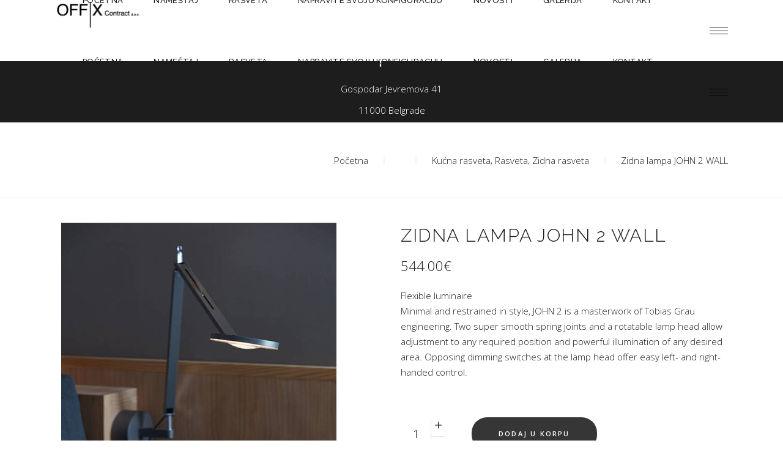

--- FILE ---
content_type: text/html; charset=UTF-8
request_url: https://www.offix.rs/proizvod/zidna-lampa-john-2-wall/
body_size: 108287
content:
<!DOCTYPE html>
<html lang="sr-RS">
<head>
<meta charset="UTF-8"/>
<link rel="profile" href="http://gmpg.org/xfn/11"/>
<meta name="viewport" content="width=device-width,initial-scale=1,user-scalable=yes">
<meta name='robots' content='index, follow, max-image-preview:large, max-snippet:-1, max-video-preview:-1' />
<!-- This site is optimized with the Yoast SEO plugin v23.2 - https://yoast.com/wordpress/plugins/seo/ -->
<title>Zidna lampa JOHN 2 WALL - OFFIX Contract d.o.o. - ARHITEKTURA | DIZAJN | NAME&Scaron;TAJ | ENTERIJER | OPREMANJE</title>
<link rel="canonical" href="https://www.offix.rs/proizvod/zidna-lampa-john-2-wall/" />
<meta property="og:locale" content="sr_RS" />
<meta property="og:type" content="article" />
<meta property="og:title" content="Zidna lampa JOHN 2 WALL - OFFIX Contract d.o.o. - ARHITEKTURA | DIZAJN | NAME&Scaron;TAJ | ENTERIJER | OPREMANJE" />
<meta property="og:description" content="Flexible luminaire   Minimal and restrained in style, JOHN 2 is a masterwork of Tobias Grau engineering. Two super smooth spring joints and a rotatable lamp head allow adjustment to any required position and powerful illumination of any desired area. Opposing dimming switches at the lamp head offer easy left- and right-handed control.    " />
<meta property="og:url" content="https://www.offix.rs/proizvod/zidna-lampa-john-2-wall/" />
<meta property="og:site_name" content="OFFIX Contract d.o.o. - ARHITEKTURA | DIZAJN | NAME&Scaron;TAJ | ENTERIJER | OPREMANJE" />
<meta property="article:publisher" content="https://www.facebook.com/OFFIX.Contract.Beograd/" />
<meta property="article:modified_time" content="2021-10-29T14:53:31+00:00" />
<meta property="og:image" content="https://www.offix.rs/wp-content/uploads/2019/04/zidna-rasveta-tobias-grau-JOHN2-WALL.jpg" />
<meta property="og:image:width" content="450" />
<meta property="og:image:height" content="450" />
<meta property="og:image:type" content="image/jpeg" />
<meta name="twitter:card" content="summary_large_image" />
<script type="application/ld+json" class="yoast-schema-graph">{"@context":"https://schema.org","@graph":[{"@type":"WebPage","@id":"https://www.offix.rs/proizvod/zidna-lampa-john-2-wall/","url":"https://www.offix.rs/proizvod/zidna-lampa-john-2-wall/","name":"Zidna lampa JOHN 2 WALL - OFFIX Contract d.o.o. - ARHITEKTURA | DIZAJN | NAME&Scaron;TAJ | ENTERIJER | OPREMANJE","isPartOf":{"@id":"https://www.offix.rs/#website"},"primaryImageOfPage":{"@id":"https://www.offix.rs/proizvod/zidna-lampa-john-2-wall/#primaryimage"},"image":{"@id":"https://www.offix.rs/proizvod/zidna-lampa-john-2-wall/#primaryimage"},"thumbnailUrl":"https://www.offix.rs/wp-content/uploads/2019/04/zidna-rasveta-tobias-grau-JOHN2-WALL.jpg","datePublished":"2019-04-03T12:35:34+00:00","dateModified":"2021-10-29T14:53:31+00:00","breadcrumb":{"@id":"https://www.offix.rs/proizvod/zidna-lampa-john-2-wall/#breadcrumb"},"inLanguage":"sr-RS","potentialAction":[{"@type":"ReadAction","target":["https://www.offix.rs/proizvod/zidna-lampa-john-2-wall/"]}]},{"@type":"ImageObject","inLanguage":"sr-RS","@id":"https://www.offix.rs/proizvod/zidna-lampa-john-2-wall/#primaryimage","url":"https://www.offix.rs/wp-content/uploads/2019/04/zidna-rasveta-tobias-grau-JOHN2-WALL.jpg","contentUrl":"https://www.offix.rs/wp-content/uploads/2019/04/zidna-rasveta-tobias-grau-JOHN2-WALL.jpg","width":450,"height":450},{"@type":"BreadcrumbList","@id":"https://www.offix.rs/proizvod/zidna-lampa-john-2-wall/#breadcrumb","itemListElement":[{"@type":"ListItem","position":1,"name":"Почетна","item":"https://www.offix.rs/"},{"@type":"ListItem","position":2,"name":"Proizvodi","item":"https://www.offix.rs/shop/"},{"@type":"ListItem","position":3,"name":"Zidna lampa JOHN 2 WALL"}]},{"@type":"WebSite","@id":"https://www.offix.rs/#website","url":"https://www.offix.rs/","name":"OFFIX Contract d.o.o. - ARHITEKTURA | DIZAJN | NAME&Scaron;TAJ | ENTERIJER | OPREMANJE","description":"kancelarijske stolice, rasveta kao i opremenja enterijera","publisher":{"@id":"https://www.offix.rs/#organization"},"potentialAction":[{"@type":"SearchAction","target":{"@type":"EntryPoint","urlTemplate":"https://www.offix.rs/?s={search_term_string}"},"query-input":"required name=search_term_string"}],"inLanguage":"sr-RS"},{"@type":"Organization","@id":"https://www.offix.rs/#organization","name":"OFFIX Contract d.o.o. - ARHITEKTURA | DIZAJN | NAMEŠTAJ | ENTERIJER | OPREMANJE","url":"https://www.offix.rs/","logo":{"@type":"ImageObject","inLanguage":"sr-RS","@id":"https://www.offix.rs/#/schema/logo/image/","url":"https://www.offix.rs/wp-content/uploads/2021/03/offix.png","contentUrl":"https://www.offix.rs/wp-content/uploads/2021/03/offix.png","width":512,"height":196,"caption":"OFFIX Contract d.o.o. - ARHITEKTURA | DIZAJN | NAMEŠTAJ | ENTERIJER | OPREMANJE"},"image":{"@id":"https://www.offix.rs/#/schema/logo/image/"},"sameAs":["https://www.facebook.com/OFFIX.Contract.Beograd/","https://www.instagram.com/offix.contract/"]}]}</script>
<!-- / Yoast SEO plugin. -->
<link rel='dns-prefetch' href='//fonts.googleapis.com' />
<link rel="alternate" type="application/rss+xml" title="OFFIX Contract d.o.o. - ARHITEKTURA | DIZAJN | NAME&Scaron;TAJ | ENTERIJER | OPREMANJE &raquo; dovod" href="https://www.offix.rs/feed/" />
<link rel="alternate" type="application/rss+xml" title="OFFIX Contract d.o.o. - ARHITEKTURA | DIZAJN | NAME&Scaron;TAJ | ENTERIJER | OPREMANJE &raquo; dovod komentara" href="https://www.offix.rs/comments/feed/" />
<!-- This site uses the Google Analytics by ExactMetrics plugin v8.0.0 - Using Analytics tracking - https://www.exactmetrics.com/ -->
<script src="//www.googletagmanager.com/gtag/js?id=G-5T57P4MCNG"  data-cfasync="false" data-wpfc-render="false" type="text/javascript" async></script>
<script data-cfasync="false" data-wpfc-render="false" type="text/javascript">
var em_version = '8.0.0';
var em_track_user = true;
var em_no_track_reason = '';
var ExactMetricsDefaultLocations = {"page_location":"https:\/\/www.offix.rs\/proizvod\/zidna-lampa-john-2-wall\/"};
if ( typeof ExactMetricsPrivacyGuardFilter === 'function' ) {
var ExactMetricsLocations = (typeof ExactMetricsExcludeQuery === 'object') ? ExactMetricsPrivacyGuardFilter( ExactMetricsExcludeQuery ) : ExactMetricsPrivacyGuardFilter( ExactMetricsDefaultLocations );
} else {
var ExactMetricsLocations = (typeof ExactMetricsExcludeQuery === 'object') ? ExactMetricsExcludeQuery : ExactMetricsDefaultLocations;
}
var disableStrs = [
'ga-disable-G-5T57P4MCNG',
];
/* Function to detect opted out users */
function __gtagTrackerIsOptedOut() {
for (var index = 0; index < disableStrs.length; index++) {
if (document.cookie.indexOf(disableStrs[index] + '=true') > -1) {
return true;
}
}
return false;
}
/* Disable tracking if the opt-out cookie exists. */
if (__gtagTrackerIsOptedOut()) {
for (var index = 0; index < disableStrs.length; index++) {
window[disableStrs[index]] = true;
}
}
/* Opt-out function */
function __gtagTrackerOptout() {
for (var index = 0; index < disableStrs.length; index++) {
document.cookie = disableStrs[index] + '=true; expires=Thu, 31 Dec 2099 23:59:59 UTC; path=/';
window[disableStrs[index]] = true;
}
}
if ('undefined' === typeof gaOptout) {
function gaOptout() {
__gtagTrackerOptout();
}
}
window.dataLayer = window.dataLayer || [];
window.ExactMetricsDualTracker = {
helpers: {},
trackers: {},
};
if (em_track_user) {
function __gtagDataLayer() {
dataLayer.push(arguments);
}
function __gtagTracker(type, name, parameters) {
if (!parameters) {
parameters = {};
}
if (parameters.send_to) {
__gtagDataLayer.apply(null, arguments);
return;
}
if (type === 'event') {
parameters.send_to = exactmetrics_frontend.v4_id;
var hookName = name;
if (typeof parameters['event_category'] !== 'undefined') {
hookName = parameters['event_category'] + ':' + name;
}
if (typeof ExactMetricsDualTracker.trackers[hookName] !== 'undefined') {
ExactMetricsDualTracker.trackers[hookName](parameters);
} else {
__gtagDataLayer('event', name, parameters);
}
} else {
__gtagDataLayer.apply(null, arguments);
}
}
__gtagTracker('js', new Date());
__gtagTracker('set', {
'developer_id.dNDMyYj': true,
});
if ( ExactMetricsLocations.page_location ) {
__gtagTracker('set', ExactMetricsLocations);
}
__gtagTracker('config', 'G-5T57P4MCNG', {"forceSSL":"true"} );
window.gtag = __gtagTracker;										(function () {
/* https://developers.google.com/analytics/devguides/collection/analyticsjs/ */
/* ga and __gaTracker compatibility shim. */
var noopfn = function () {
return null;
};
var newtracker = function () {
return new Tracker();
};
var Tracker = function () {
return null;
};
var p = Tracker.prototype;
p.get = noopfn;
p.set = noopfn;
p.send = function () {
var args = Array.prototype.slice.call(arguments);
args.unshift('send');
__gaTracker.apply(null, args);
};
var __gaTracker = function () {
var len = arguments.length;
if (len === 0) {
return;
}
var f = arguments[len - 1];
if (typeof f !== 'object' || f === null || typeof f.hitCallback !== 'function') {
if ('send' === arguments[0]) {
var hitConverted, hitObject = false, action;
if ('event' === arguments[1]) {
if ('undefined' !== typeof arguments[3]) {
hitObject = {
'eventAction': arguments[3],
'eventCategory': arguments[2],
'eventLabel': arguments[4],
'value': arguments[5] ? arguments[5] : 1,
}
}
}
if ('pageview' === arguments[1]) {
if ('undefined' !== typeof arguments[2]) {
hitObject = {
'eventAction': 'page_view',
'page_path': arguments[2],
}
}
}
if (typeof arguments[2] === 'object') {
hitObject = arguments[2];
}
if (typeof arguments[5] === 'object') {
Object.assign(hitObject, arguments[5]);
}
if ('undefined' !== typeof arguments[1].hitType) {
hitObject = arguments[1];
if ('pageview' === hitObject.hitType) {
hitObject.eventAction = 'page_view';
}
}
if (hitObject) {
action = 'timing' === arguments[1].hitType ? 'timing_complete' : hitObject.eventAction;
hitConverted = mapArgs(hitObject);
__gtagTracker('event', action, hitConverted);
}
}
return;
}
function mapArgs(args) {
var arg, hit = {};
var gaMap = {
'eventCategory': 'event_category',
'eventAction': 'event_action',
'eventLabel': 'event_label',
'eventValue': 'event_value',
'nonInteraction': 'non_interaction',
'timingCategory': 'event_category',
'timingVar': 'name',
'timingValue': 'value',
'timingLabel': 'event_label',
'page': 'page_path',
'location': 'page_location',
'title': 'page_title',
'referrer' : 'page_referrer',
};
for (arg in args) {
if (!(!args.hasOwnProperty(arg) || !gaMap.hasOwnProperty(arg))) {
hit[gaMap[arg]] = args[arg];
} else {
hit[arg] = args[arg];
}
}
return hit;
}
try {
f.hitCallback();
} catch (ex) {
}
};
__gaTracker.create = newtracker;
__gaTracker.getByName = newtracker;
__gaTracker.getAll = function () {
return [];
};
__gaTracker.remove = noopfn;
__gaTracker.loaded = true;
window['__gaTracker'] = __gaTracker;
})();
} else {
console.log("");
(function () {
function __gtagTracker() {
return null;
}
window['__gtagTracker'] = __gtagTracker;
window['gtag'] = __gtagTracker;
})();
}
</script>
<!-- / Google Analytics by ExactMetrics -->
<!-- <link rel='stylesheet' id='wp-block-library-css' href='https://www.offix.rs/wp-includes/css/dist/block-library/style.min.css?ver=6.6.2' type='text/css' media='all' /> -->
<link rel="stylesheet" type="text/css" href="//www.offix.rs/wp-content/cache/wpfc-minified/8xv44xno/vshs.css" media="all"/>
<style id='classic-theme-styles-inline-css' type='text/css'>
/*! This file is auto-generated */
.wp-block-button__link{color:#fff;background-color:#32373c;border-radius:9999px;box-shadow:none;text-decoration:none;padding:calc(.667em + 2px) calc(1.333em + 2px);font-size:1.125em}.wp-block-file__button{background:#32373c;color:#fff;text-decoration:none}
</style>
<style id='global-styles-inline-css' type='text/css'>
:root{--wp--preset--aspect-ratio--square: 1;--wp--preset--aspect-ratio--4-3: 4/3;--wp--preset--aspect-ratio--3-4: 3/4;--wp--preset--aspect-ratio--3-2: 3/2;--wp--preset--aspect-ratio--2-3: 2/3;--wp--preset--aspect-ratio--16-9: 16/9;--wp--preset--aspect-ratio--9-16: 9/16;--wp--preset--color--black: #000000;--wp--preset--color--cyan-bluish-gray: #abb8c3;--wp--preset--color--white: #ffffff;--wp--preset--color--pale-pink: #f78da7;--wp--preset--color--vivid-red: #cf2e2e;--wp--preset--color--luminous-vivid-orange: #ff6900;--wp--preset--color--luminous-vivid-amber: #fcb900;--wp--preset--color--light-green-cyan: #7bdcb5;--wp--preset--color--vivid-green-cyan: #00d084;--wp--preset--color--pale-cyan-blue: #8ed1fc;--wp--preset--color--vivid-cyan-blue: #0693e3;--wp--preset--color--vivid-purple: #9b51e0;--wp--preset--gradient--vivid-cyan-blue-to-vivid-purple: linear-gradient(135deg,rgba(6,147,227,1) 0%,rgb(155,81,224) 100%);--wp--preset--gradient--light-green-cyan-to-vivid-green-cyan: linear-gradient(135deg,rgb(122,220,180) 0%,rgb(0,208,130) 100%);--wp--preset--gradient--luminous-vivid-amber-to-luminous-vivid-orange: linear-gradient(135deg,rgba(252,185,0,1) 0%,rgba(255,105,0,1) 100%);--wp--preset--gradient--luminous-vivid-orange-to-vivid-red: linear-gradient(135deg,rgba(255,105,0,1) 0%,rgb(207,46,46) 100%);--wp--preset--gradient--very-light-gray-to-cyan-bluish-gray: linear-gradient(135deg,rgb(238,238,238) 0%,rgb(169,184,195) 100%);--wp--preset--gradient--cool-to-warm-spectrum: linear-gradient(135deg,rgb(74,234,220) 0%,rgb(151,120,209) 20%,rgb(207,42,186) 40%,rgb(238,44,130) 60%,rgb(251,105,98) 80%,rgb(254,248,76) 100%);--wp--preset--gradient--blush-light-purple: linear-gradient(135deg,rgb(255,206,236) 0%,rgb(152,150,240) 100%);--wp--preset--gradient--blush-bordeaux: linear-gradient(135deg,rgb(254,205,165) 0%,rgb(254,45,45) 50%,rgb(107,0,62) 100%);--wp--preset--gradient--luminous-dusk: linear-gradient(135deg,rgb(255,203,112) 0%,rgb(199,81,192) 50%,rgb(65,88,208) 100%);--wp--preset--gradient--pale-ocean: linear-gradient(135deg,rgb(255,245,203) 0%,rgb(182,227,212) 50%,rgb(51,167,181) 100%);--wp--preset--gradient--electric-grass: linear-gradient(135deg,rgb(202,248,128) 0%,rgb(113,206,126) 100%);--wp--preset--gradient--midnight: linear-gradient(135deg,rgb(2,3,129) 0%,rgb(40,116,252) 100%);--wp--preset--font-size--small: 13px;--wp--preset--font-size--medium: 20px;--wp--preset--font-size--large: 36px;--wp--preset--font-size--x-large: 42px;--wp--preset--font-family--inter: "Inter", sans-serif;--wp--preset--font-family--cardo: Cardo;--wp--preset--spacing--20: 0.44rem;--wp--preset--spacing--30: 0.67rem;--wp--preset--spacing--40: 1rem;--wp--preset--spacing--50: 1.5rem;--wp--preset--spacing--60: 2.25rem;--wp--preset--spacing--70: 3.38rem;--wp--preset--spacing--80: 5.06rem;--wp--preset--shadow--natural: 6px 6px 9px rgba(0, 0, 0, 0.2);--wp--preset--shadow--deep: 12px 12px 50px rgba(0, 0, 0, 0.4);--wp--preset--shadow--sharp: 6px 6px 0px rgba(0, 0, 0, 0.2);--wp--preset--shadow--outlined: 6px 6px 0px -3px rgba(255, 255, 255, 1), 6px 6px rgba(0, 0, 0, 1);--wp--preset--shadow--crisp: 6px 6px 0px rgba(0, 0, 0, 1);}:where(.is-layout-flex){gap: 0.5em;}:where(.is-layout-grid){gap: 0.5em;}body .is-layout-flex{display: flex;}.is-layout-flex{flex-wrap: wrap;align-items: center;}.is-layout-flex > :is(*, div){margin: 0;}body .is-layout-grid{display: grid;}.is-layout-grid > :is(*, div){margin: 0;}:where(.wp-block-columns.is-layout-flex){gap: 2em;}:where(.wp-block-columns.is-layout-grid){gap: 2em;}:where(.wp-block-post-template.is-layout-flex){gap: 1.25em;}:where(.wp-block-post-template.is-layout-grid){gap: 1.25em;}.has-black-color{color: var(--wp--preset--color--black) !important;}.has-cyan-bluish-gray-color{color: var(--wp--preset--color--cyan-bluish-gray) !important;}.has-white-color{color: var(--wp--preset--color--white) !important;}.has-pale-pink-color{color: var(--wp--preset--color--pale-pink) !important;}.has-vivid-red-color{color: var(--wp--preset--color--vivid-red) !important;}.has-luminous-vivid-orange-color{color: var(--wp--preset--color--luminous-vivid-orange) !important;}.has-luminous-vivid-amber-color{color: var(--wp--preset--color--luminous-vivid-amber) !important;}.has-light-green-cyan-color{color: var(--wp--preset--color--light-green-cyan) !important;}.has-vivid-green-cyan-color{color: var(--wp--preset--color--vivid-green-cyan) !important;}.has-pale-cyan-blue-color{color: var(--wp--preset--color--pale-cyan-blue) !important;}.has-vivid-cyan-blue-color{color: var(--wp--preset--color--vivid-cyan-blue) !important;}.has-vivid-purple-color{color: var(--wp--preset--color--vivid-purple) !important;}.has-black-background-color{background-color: var(--wp--preset--color--black) !important;}.has-cyan-bluish-gray-background-color{background-color: var(--wp--preset--color--cyan-bluish-gray) !important;}.has-white-background-color{background-color: var(--wp--preset--color--white) !important;}.has-pale-pink-background-color{background-color: var(--wp--preset--color--pale-pink) !important;}.has-vivid-red-background-color{background-color: var(--wp--preset--color--vivid-red) !important;}.has-luminous-vivid-orange-background-color{background-color: var(--wp--preset--color--luminous-vivid-orange) !important;}.has-luminous-vivid-amber-background-color{background-color: var(--wp--preset--color--luminous-vivid-amber) !important;}.has-light-green-cyan-background-color{background-color: var(--wp--preset--color--light-green-cyan) !important;}.has-vivid-green-cyan-background-color{background-color: var(--wp--preset--color--vivid-green-cyan) !important;}.has-pale-cyan-blue-background-color{background-color: var(--wp--preset--color--pale-cyan-blue) !important;}.has-vivid-cyan-blue-background-color{background-color: var(--wp--preset--color--vivid-cyan-blue) !important;}.has-vivid-purple-background-color{background-color: var(--wp--preset--color--vivid-purple) !important;}.has-black-border-color{border-color: var(--wp--preset--color--black) !important;}.has-cyan-bluish-gray-border-color{border-color: var(--wp--preset--color--cyan-bluish-gray) !important;}.has-white-border-color{border-color: var(--wp--preset--color--white) !important;}.has-pale-pink-border-color{border-color: var(--wp--preset--color--pale-pink) !important;}.has-vivid-red-border-color{border-color: var(--wp--preset--color--vivid-red) !important;}.has-luminous-vivid-orange-border-color{border-color: var(--wp--preset--color--luminous-vivid-orange) !important;}.has-luminous-vivid-amber-border-color{border-color: var(--wp--preset--color--luminous-vivid-amber) !important;}.has-light-green-cyan-border-color{border-color: var(--wp--preset--color--light-green-cyan) !important;}.has-vivid-green-cyan-border-color{border-color: var(--wp--preset--color--vivid-green-cyan) !important;}.has-pale-cyan-blue-border-color{border-color: var(--wp--preset--color--pale-cyan-blue) !important;}.has-vivid-cyan-blue-border-color{border-color: var(--wp--preset--color--vivid-cyan-blue) !important;}.has-vivid-purple-border-color{border-color: var(--wp--preset--color--vivid-purple) !important;}.has-vivid-cyan-blue-to-vivid-purple-gradient-background{background: var(--wp--preset--gradient--vivid-cyan-blue-to-vivid-purple) !important;}.has-light-green-cyan-to-vivid-green-cyan-gradient-background{background: var(--wp--preset--gradient--light-green-cyan-to-vivid-green-cyan) !important;}.has-luminous-vivid-amber-to-luminous-vivid-orange-gradient-background{background: var(--wp--preset--gradient--luminous-vivid-amber-to-luminous-vivid-orange) !important;}.has-luminous-vivid-orange-to-vivid-red-gradient-background{background: var(--wp--preset--gradient--luminous-vivid-orange-to-vivid-red) !important;}.has-very-light-gray-to-cyan-bluish-gray-gradient-background{background: var(--wp--preset--gradient--very-light-gray-to-cyan-bluish-gray) !important;}.has-cool-to-warm-spectrum-gradient-background{background: var(--wp--preset--gradient--cool-to-warm-spectrum) !important;}.has-blush-light-purple-gradient-background{background: var(--wp--preset--gradient--blush-light-purple) !important;}.has-blush-bordeaux-gradient-background{background: var(--wp--preset--gradient--blush-bordeaux) !important;}.has-luminous-dusk-gradient-background{background: var(--wp--preset--gradient--luminous-dusk) !important;}.has-pale-ocean-gradient-background{background: var(--wp--preset--gradient--pale-ocean) !important;}.has-electric-grass-gradient-background{background: var(--wp--preset--gradient--electric-grass) !important;}.has-midnight-gradient-background{background: var(--wp--preset--gradient--midnight) !important;}.has-small-font-size{font-size: var(--wp--preset--font-size--small) !important;}.has-medium-font-size{font-size: var(--wp--preset--font-size--medium) !important;}.has-large-font-size{font-size: var(--wp--preset--font-size--large) !important;}.has-x-large-font-size{font-size: var(--wp--preset--font-size--x-large) !important;}
:where(.wp-block-post-template.is-layout-flex){gap: 1.25em;}:where(.wp-block-post-template.is-layout-grid){gap: 1.25em;}
:where(.wp-block-columns.is-layout-flex){gap: 2em;}:where(.wp-block-columns.is-layout-grid){gap: 2em;}
:root :where(.wp-block-pullquote){font-size: 1.5em;line-height: 1.6;}
</style>
<!-- <link rel='stylesheet' id='contact-form-7-css' href='https://www.offix.rs/wp-content/plugins/contact-form-7/includes/css/styles.css?ver=5.9.8' type='text/css' media='all' /> -->
<!-- <link rel='stylesheet' id='rs-plugin-settings-css' href='https://www.offix.rs/wp-content/plugins/revslider/public/assets/css/rs6.css?ver=6.2.23' type='text/css' media='all' /> -->
<link rel="stylesheet" type="text/css" href="//www.offix.rs/wp-content/cache/wpfc-minified/1zyclhic/vshs.css" media="all"/>
<style id='rs-plugin-settings-inline-css' type='text/css'>
#rs-demo-id {}
</style>
<style id='woocommerce-inline-inline-css' type='text/css'>
.woocommerce form .form-row .required { visibility: visible; }
</style>
<!-- <link rel='stylesheet' id='dessau-select-default-style-css' href='https://www.offix.rs/wp-content/themes/dessau/style.css?ver=6.6.2' type='text/css' media='all' /> -->
<!-- <link rel='stylesheet' id='dessau-select-modules-css' href='https://www.offix.rs/wp-content/themes/dessau/assets/css/modules.min.css?ver=6.6.2' type='text/css' media='all' /> -->
<!-- <link rel='stylesheet' id='qodef-dripicons-css' href='https://www.offix.rs/wp-content/themes/dessau/framework/lib/icons-pack/dripicons/dripicons.css?ver=6.6.2' type='text/css' media='all' /> -->
<!-- <link rel='stylesheet' id='qodef-font_elegant-css' href='https://www.offix.rs/wp-content/themes/dessau/framework/lib/icons-pack/elegant-icons/style.min.css?ver=6.6.2' type='text/css' media='all' /> -->
<!-- <link rel='stylesheet' id='qodef-font_awesome-css' href='https://www.offix.rs/wp-content/themes/dessau/framework/lib/icons-pack/font-awesome/css/fontawesome-all.min.css?ver=6.6.2' type='text/css' media='all' /> -->
<!-- <link rel='stylesheet' id='qodef-ion_icons-css' href='https://www.offix.rs/wp-content/themes/dessau/framework/lib/icons-pack/ion-icons/css/ionicons.min.css?ver=6.6.2' type='text/css' media='all' /> -->
<!-- <link rel='stylesheet' id='qodef-linea_icons-css' href='https://www.offix.rs/wp-content/themes/dessau/framework/lib/icons-pack/linea-icons/style.css?ver=6.6.2' type='text/css' media='all' /> -->
<!-- <link rel='stylesheet' id='qodef-linear_icons-css' href='https://www.offix.rs/wp-content/themes/dessau/framework/lib/icons-pack/linear-icons/style.css?ver=6.6.2' type='text/css' media='all' /> -->
<!-- <link rel='stylesheet' id='qodef-simple_line_icons-css' href='https://www.offix.rs/wp-content/themes/dessau/framework/lib/icons-pack/simple-line-icons/simple-line-icons.css?ver=6.6.2' type='text/css' media='all' /> -->
<!-- <link rel='stylesheet' id='mediaelement-css' href='https://www.offix.rs/wp-includes/js/mediaelement/mediaelementplayer-legacy.min.css?ver=4.2.17' type='text/css' media='all' /> -->
<!-- <link rel='stylesheet' id='wp-mediaelement-css' href='https://www.offix.rs/wp-includes/js/mediaelement/wp-mediaelement.min.css?ver=6.6.2' type='text/css' media='all' /> -->
<!-- <link rel='stylesheet' id='dessau-select-woo-css' href='https://www.offix.rs/wp-content/themes/dessau/assets/css/woocommerce.min.css?ver=6.6.2' type='text/css' media='all' /> -->
<!-- <link rel='stylesheet' id='dessau-select-woo-responsive-css' href='https://www.offix.rs/wp-content/themes/dessau/assets/css/woocommerce-responsive.min.css?ver=6.6.2' type='text/css' media='all' /> -->
<!-- <link rel='stylesheet' id='dessau-select-style-dynamic-css' href='https://www.offix.rs/wp-content/themes/dessau/assets/css/style_dynamic.css?ver=1724096449' type='text/css' media='all' /> -->
<!-- <link rel='stylesheet' id='dessau-select-modules-responsive-css' href='https://www.offix.rs/wp-content/themes/dessau/assets/css/modules-responsive.min.css?ver=6.6.2' type='text/css' media='all' /> -->
<!-- <link rel='stylesheet' id='dessau-select-style-dynamic-responsive-css' href='https://www.offix.rs/wp-content/themes/dessau/assets/css/style_dynamic_responsive.css?ver=1724096449' type='text/css' media='all' /> -->
<link rel="stylesheet" type="text/css" href="//www.offix.rs/wp-content/cache/wpfc-minified/31hste44/vsun.css" media="all"/>
<link rel='stylesheet' id='dessau-select-google-fonts-css' href='https://fonts.googleapis.com/css?family=Open+Sans%3A200%2C300%2C400%2C500%2C600%2C700%7CRaleway%3A200%2C300%2C400%2C500%2C600%2C700&#038;subset=latin-ext&#038;ver=1.0.0' type='text/css' media='all' />
<!-- <link rel='stylesheet' id='dessau-core-dashboard-style-css' href='https://www.offix.rs/wp-content/plugins/dessau-core/core-dashboard/assets/css/core-dashboard.min.css?ver=6.6.2' type='text/css' media='all' /> -->
<!-- <link rel='stylesheet' id='newsletter-css' href='https://www.offix.rs/wp-content/plugins/newsletter/style.css?ver=8.4.7' type='text/css' media='all' /> -->
<!-- <link rel='stylesheet' id='newsletter-popup-css' href='https://www.offix.rs/wp-content/plugins/newsletter/subscription/assets/popup.css?ver=8.4.7' type='text/css' media='all' /> -->
<link rel="stylesheet" type="text/css" href="//www.offix.rs/wp-content/cache/wpfc-minified/lm2tgevr/vsun.css" media="all"/>
<script src='//www.offix.rs/wp-content/cache/wpfc-minified/d7wamz5j/vshs.js' type="text/javascript"></script>
<!-- <script type="text/javascript" src="https://www.offix.rs/wp-content/plugins/google-analytics-dashboard-for-wp/assets/js/frontend-gtag.min.js?ver=8.0.0" id="exactmetrics-frontend-script-js"></script> -->
<script data-cfasync="false" data-wpfc-render="false" type="text/javascript" id='exactmetrics-frontend-script-js-extra'>/* <![CDATA[ */
var exactmetrics_frontend = {"js_events_tracking":"true","download_extensions":"zip,mp3,mpeg,pdf,docx,pptx,xlsx,rar","inbound_paths":"[{\"path\":\"\\\/go\\\/\",\"label\":\"affiliate\"},{\"path\":\"\\\/recommend\\\/\",\"label\":\"affiliate\"}]","home_url":"https:\/\/www.offix.rs","hash_tracking":"false","v4_id":"G-5T57P4MCNG"};/* ]]> */
</script>
<script src='//www.offix.rs/wp-content/cache/wpfc-minified/2ztbddtf/vshs.js' type="text/javascript"></script>
<!-- <script type="text/javascript" src="https://www.offix.rs/wp-includes/js/jquery/jquery.min.js?ver=3.7.1" id="jquery-core-js"></script> -->
<!-- <script type="text/javascript" src="https://www.offix.rs/wp-includes/js/jquery/jquery-migrate.min.js?ver=3.4.1" id="jquery-migrate-js"></script> -->
<!-- <script type="text/javascript" src="https://www.offix.rs/wp-content/plugins/revslider/public/assets/js/rbtools.min.js?ver=6.2.23" id="tp-tools-js"></script> -->
<!-- <script type="text/javascript" src="https://www.offix.rs/wp-content/plugins/revslider/public/assets/js/rs6.min.js?ver=6.2.23" id="revmin-js"></script> -->
<!-- <script type="text/javascript" src="https://www.offix.rs/wp-content/plugins/woocommerce/assets/js/jquery-blockui/jquery.blockUI.min.js?ver=2.7.0-wc.9.1.4" id="jquery-blockui-js" data-wp-strategy="defer"></script> -->
<script type="text/javascript" id="wc-add-to-cart-js-extra">
/* <![CDATA[ */
var wc_add_to_cart_params = {"ajax_url":"\/wp-admin\/admin-ajax.php","wc_ajax_url":"\/?wc-ajax=%%endpoint%%","i18n_view_cart":"Pregled korpe","cart_url":"https:\/\/www.offix.rs","is_cart":"","cart_redirect_after_add":"no"};
/* ]]> */
</script>
<script src='//www.offix.rs/wp-content/cache/wpfc-minified/33aosk7r/vsun.js' type="text/javascript"></script>
<!-- <script type="text/javascript" src="https://www.offix.rs/wp-content/plugins/woocommerce/assets/js/frontend/add-to-cart.min.js?ver=9.1.4" id="wc-add-to-cart-js" data-wp-strategy="defer"></script> -->
<script type="text/javascript" id="wc-single-product-js-extra">
/* <![CDATA[ */
var wc_single_product_params = {"i18n_required_rating_text":"Ocenite","review_rating_required":"yes","flexslider":{"rtl":false,"animation":"slide","smoothHeight":true,"directionNav":false,"controlNav":"thumbnails","slideshow":false,"animationSpeed":500,"animationLoop":false,"allowOneSlide":false},"zoom_enabled":"","zoom_options":[],"photoswipe_enabled":"","photoswipe_options":{"shareEl":false,"closeOnScroll":false,"history":false,"hideAnimationDuration":0,"showAnimationDuration":0},"flexslider_enabled":""};
/* ]]> */
</script>
<script src='//www.offix.rs/wp-content/cache/wpfc-minified/kbqn9txt/vsun.js' type="text/javascript"></script>
<!-- <script type="text/javascript" src="https://www.offix.rs/wp-content/plugins/woocommerce/assets/js/frontend/single-product.min.js?ver=9.1.4" id="wc-single-product-js" defer="defer" data-wp-strategy="defer"></script> -->
<!-- <script type="text/javascript" src="https://www.offix.rs/wp-content/plugins/woocommerce/assets/js/js-cookie/js.cookie.min.js?ver=2.1.4-wc.9.1.4" id="js-cookie-js" defer="defer" data-wp-strategy="defer"></script> -->
<script type="text/javascript" id="woocommerce-js-extra">
/* <![CDATA[ */
var woocommerce_params = {"ajax_url":"\/wp-admin\/admin-ajax.php","wc_ajax_url":"\/?wc-ajax=%%endpoint%%"};
/* ]]> */
</script>
<script src='//www.offix.rs/wp-content/cache/wpfc-minified/ef8c7gau/vshs.js' type="text/javascript"></script>
<!-- <script type="text/javascript" src="https://www.offix.rs/wp-content/plugins/woocommerce/assets/js/frontend/woocommerce.min.js?ver=9.1.4" id="woocommerce-js" defer="defer" data-wp-strategy="defer"></script> -->
<!-- <script type="text/javascript" src="https://www.offix.rs/wp-content/plugins/js_composer/assets/js/vendors/woocommerce-add-to-cart.js?ver=6.4.1" id="vc_woocommerce-add-to-cart-js-js"></script> -->
<!-- <script type="text/javascript" src="https://www.offix.rs/wp-content/plugins/woocommerce/assets/js/select2/select2.full.min.js?ver=4.0.3-wc.9.1.4" id="select2-js" defer="defer" data-wp-strategy="defer"></script> -->
<link rel="https://api.w.org/" href="https://www.offix.rs/wp-json/" /><link rel="alternate" title="JSON" type="application/json" href="https://www.offix.rs/wp-json/wp/v2/product/7017" /><link rel="EditURI" type="application/rsd+xml" title="RSD" href="https://www.offix.rs/xmlrpc.php?rsd" />
<meta name="generator" content="WordPress 6.6.2" />
<meta name="generator" content="WooCommerce 9.1.4" />
<link rel='shortlink' href='https://www.offix.rs/?p=7017' />
<link rel="alternate" title="oEmbed (JSON)" type="application/json+oembed" href="https://www.offix.rs/wp-json/oembed/1.0/embed?url=https%3A%2F%2Fwww.offix.rs%2Fproizvod%2Fzidna-lampa-john-2-wall%2F" />
<link rel="alternate" title="oEmbed (XML)" type="text/xml+oembed" href="https://www.offix.rs/wp-json/oembed/1.0/embed?url=https%3A%2F%2Fwww.offix.rs%2Fproizvod%2Fzidna-lampa-john-2-wall%2F&#038;format=xml" />
<noscript><style>.woocommerce-product-gallery{ opacity: 1 !important; }</style></noscript>
<meta name="generator" content="Powered by WPBakery Page Builder - drag and drop page builder for WordPress."/>
<meta name="generator" content="Powered by Slider Revolution 6.2.23 - responsive, Mobile-Friendly Slider Plugin for WordPress with comfortable drag and drop interface." />
<style id='wp-fonts-local' type='text/css'>
@font-face{font-family:Inter;font-style:normal;font-weight:300 900;font-display:fallback;src:url('https://www.offix.rs/wp-content/plugins/woocommerce/assets/fonts/Inter-VariableFont_slnt,wght.woff2') format('woff2');font-stretch:normal;}
@font-face{font-family:Cardo;font-style:normal;font-weight:400;font-display:fallback;src:url('https://www.offix.rs/wp-content/plugins/woocommerce/assets/fonts/cardo_normal_400.woff2') format('woff2');}
</style>
<link rel="icon" href="https://www.offix.rs/wp-content/uploads/2021/03/cropped-favicon-32x32.png" sizes="32x32" />
<link rel="icon" href="https://www.offix.rs/wp-content/uploads/2021/03/cropped-favicon-192x192.png" sizes="192x192" />
<link rel="apple-touch-icon" href="https://www.offix.rs/wp-content/uploads/2021/03/cropped-favicon-180x180.png" />
<meta name="msapplication-TileImage" content="https://www.offix.rs/wp-content/uploads/2021/03/cropped-favicon-270x270.png" />
<script type="text/javascript">function setREVStartSize(e){
//window.requestAnimationFrame(function() {				 
window.RSIW = window.RSIW===undefined ? window.innerWidth : window.RSIW;	
window.RSIH = window.RSIH===undefined ? window.innerHeight : window.RSIH;	
try {								
var pw = document.getElementById(e.c).parentNode.offsetWidth,
newh;
pw = pw===0 || isNaN(pw) ? window.RSIW : pw;
e.tabw = e.tabw===undefined ? 0 : parseInt(e.tabw);
e.thumbw = e.thumbw===undefined ? 0 : parseInt(e.thumbw);
e.tabh = e.tabh===undefined ? 0 : parseInt(e.tabh);
e.thumbh = e.thumbh===undefined ? 0 : parseInt(e.thumbh);
e.tabhide = e.tabhide===undefined ? 0 : parseInt(e.tabhide);
e.thumbhide = e.thumbhide===undefined ? 0 : parseInt(e.thumbhide);
e.mh = e.mh===undefined || e.mh=="" || e.mh==="auto" ? 0 : parseInt(e.mh,0);		
if(e.layout==="fullscreen" || e.l==="fullscreen") 						
newh = Math.max(e.mh,window.RSIH);					
else{					
e.gw = Array.isArray(e.gw) ? e.gw : [e.gw];
for (var i in e.rl) if (e.gw[i]===undefined || e.gw[i]===0) e.gw[i] = e.gw[i-1];					
e.gh = e.el===undefined || e.el==="" || (Array.isArray(e.el) && e.el.length==0)? e.gh : e.el;
e.gh = Array.isArray(e.gh) ? e.gh : [e.gh];
for (var i in e.rl) if (e.gh[i]===undefined || e.gh[i]===0) e.gh[i] = e.gh[i-1];
var nl = new Array(e.rl.length),
ix = 0,						
sl;					
e.tabw = e.tabhide>=pw ? 0 : e.tabw;
e.thumbw = e.thumbhide>=pw ? 0 : e.thumbw;
e.tabh = e.tabhide>=pw ? 0 : e.tabh;
e.thumbh = e.thumbhide>=pw ? 0 : e.thumbh;					
for (var i in e.rl) nl[i] = e.rl[i]<window.RSIW ? 0 : e.rl[i];
sl = nl[0];									
for (var i in nl) if (sl>nl[i] && nl[i]>0) { sl = nl[i]; ix=i;}															
var m = pw>(e.gw[ix]+e.tabw+e.thumbw) ? 1 : (pw-(e.tabw+e.thumbw)) / (e.gw[ix]);					
newh =  (e.gh[ix] * m) + (e.tabh + e.thumbh);
}				
if(window.rs_init_css===undefined) window.rs_init_css = document.head.appendChild(document.createElement("style"));					
document.getElementById(e.c).height = newh+"px";
window.rs_init_css.innerHTML += "#"+e.c+"_wrapper { height: "+newh+"px }";				
} catch(e){
console.log("Failure at Presize of Slider:" + e)
}					   
//});
};</script>
<noscript><style> .wpb_animate_when_almost_visible { opacity: 1; }</style></noscript></head>
<body class="product-template-default single single-product postid-7017 theme-dessau dessau-core-1.2.1 woocommerce woocommerce-page woocommerce-no-js dessau-ver-1.7 qodef-grid-1200 qodef-empty-google-api qodef-wide-dropdown-menu-in-grid qodef-dark-header qodef-sticky-header-on-scroll-down-up qodef-dropdown-animate-height qodef-header-standard qodef-menu-area-shadow-disable qodef-menu-area-in-grid-shadow-disable qodef-menu-area-border-disable qodef-menu-area-in-grid-border-disable qodef-logo-area-border-disable qodef-header-vertical-shadow-disable qodef-header-vertical-border-disable qodef-side-menu-slide-from-right qodef-woocommerce-page qodef-woo-single-page qodef-woocommerce-columns-4 qodef-woo-normal-space qodef-woo-pl-info-below-image qodef-woo-single-thumb-below-image qodef-woo-single-has-pretty-photo qodef-default-mobile-header qodef-sticky-up-mobile-header qodef-search-covers-header wpb-js-composer js-comp-ver-6.4.1 vc_responsive" itemscope itemtype="http://schema.org/WebPage">
<section class="qodef-side-menu">
<a class="qodef-close-side-menu qodef-close-side-menu-svg-path" href="#">
<svg version="1.1" class="qodef-close-icon" xmlns="https://www.w3.org/2000/svg" x="0px" y="0px"
width="19.676px" height="19.507px" viewBox="-0.01 -0.187 19.676 19.507" enable-background="new -0.01 -0.187 19.676 19.507" xml:space="preserve">
<line class="qodef-close-bar-1" fill="none" stroke="#000000" stroke-miterlimit="10" x1="1.401" y1="1.046" x2="18.582" y2="18.144"/>
<line class="qodef-close-bar-2" fill="none" stroke="#000000" stroke-miterlimit="10" x1="18.787" y1="0.702" x2="0.869" y2="18.431"/>
</svg>	</a>
<div id="text-5" class="widget qodef-sidearea widget_text"><div class="qodef-widget-title-holder"><h6 class="qodef-widget-title">office &#038; showroom</h6></div>			<div class="textwidget"><div class="wpb_text_column wpb_content_element ">
<div class="wpb_wrapper">
<h6 class="qodef-widget-title"><img decoding="async" class="alignnone size-medium wp-image-7474" src="https://www.offix.rs/wp-content/uploads/2021/03/offix-300x115.png" alt="" width="300" height="115" srcset="https://www.offix.rs/wp-content/uploads/2021/03/offix-300x115.png 300w, https://www.offix.rs/wp-content/uploads/2021/03/offix-350x134.png 350w, https://www.offix.rs/wp-content/uploads/2021/03/offix.png 512w" sizes="(max-width: 300px) 100vw, 300px" /></h6>
<p>Gospodar Jevremova 41<br />
11000 Belgrade<br />
+381 11 328 66 53<br />
info@offix.rs<br />
www.offix.rs</p>
</div>
</div>
<div class="vc_empty_space"></div>
</div>
</div><div id="media_image-6" class="widget qodef-sidearea widget_media_image"><img width="300" height="109" src="https://www.offix.rs/wp-content/uploads/2018/11/offix-300x109.jpg" class="image wp-image-5609  attachment-medium size-medium" alt="offix contract" style="max-width: 100%; height: auto;" decoding="async" srcset="https://www.offix.rs/wp-content/uploads/2018/11/offix-300x109.jpg 300w, https://www.offix.rs/wp-content/uploads/2018/11/offix-600x219.jpg 600w, https://www.offix.rs/wp-content/uploads/2018/11/offix-768x280.jpg 768w, https://www.offix.rs/wp-content/uploads/2018/11/offix-1024x373.jpg 1024w, https://www.offix.rs/wp-content/uploads/2018/11/offix.jpg 1920w" sizes="(max-width: 300px) 100vw, 300px" /></div><div id="newsletterwidgetminimal-4" class="widget qodef-sidearea widget_newsletterwidgetminimal"><div class="qodef-widget-title-holder"><h6 class="qodef-widget-title">Prijava na newsletter</h6></div><div class="tnp tnp-widget-minimal"><form class="tnp-form" action="https://www.offix.rs/?na=s" method="post"><input type="hidden" name="nr" value="widget-minimal"/><input class="tnp-email" type="email" required name="ne" value="" placeholder="Vaš e-mail"><input class="tnp-submit" type="submit" value="Pošalji"></form></div></div></section>
<div class="qodef-wrapper">
<div class="qodef-wrapper-inner">
<header class="qodef-page-header">
<div class="qodef-menu-area qodef-menu-left">
<div class="qodef-grid">
<div class="qodef-vertical-align-containers">
<div class="qodef-position-left"><!--
--><div class="qodef-position-left-inner">
<div class="qodef-logo-wrapper">
<a itemprop="url" href="https://www.offix.rs/" style="height: 50px;">
<img itemprop="image" class="qodef-normal-logo" src="https://www.offix.rs/wp-content/uploads/2018/12/logo.png" width="284" height="101"  alt="logo"/>
<img itemprop="image" class="qodef-dark-logo" src="https://www.offix.rs/wp-content/uploads/2018/12/logo.png" width="284" height="101"  alt="dark logo"/>        <img itemprop="image" class="qodef-light-logo" src="https://www.offix.rs/wp-content/uploads/2018/12/Offix-logo-beli.png" width="200" height="71"  alt="light logo"/>    </a>
</div>
<nav class="qodef-main-menu qodef-drop-down qodef-default-nav">
<ul id="menu-main-menu-navigation" class="clearfix"><li id="nav-menu-item-5741" class="menu-item menu-item-type-post_type menu-item-object-page menu-item-home  narrow"><a href="https://www.offix.rs/" class=""><span class="item_outer"><span class="item_text">POČETNA</span></span></a></li>
<li id="nav-menu-item-5801" class="menu-item menu-item-type-custom menu-item-object-custom menu-item-has-children  has_sub narrow"><a href="#" class=""><span class="item_outer"><span class="item_text">NAMEŠTAJ</span><i class="qodef-menu-arrow arrow_carrot-down"></i></span></a>
<div class="second"><div class="inner"><ul>
<li id="nav-menu-item-5755" class="menu-item menu-item-type-post_type menu-item-object-page "><a href="https://www.offix.rs/namestaj/kancelarijski-namestaj/" class=""><span class="item_outer"><span class="item_text">Kancelarijski nameštaj</span></span></a></li>
<li id="nav-menu-item-5758" class="menu-item menu-item-type-post_type menu-item-object-page "><a href="https://www.offix.rs/namestaj/kancelarijske-stolice/" class=""><span class="item_outer"><span class="item_text">Kancelarijske stolice</span></span></a></li>
<li id="nav-menu-item-5761" class="menu-item menu-item-type-post_type menu-item-object-page "><a href="https://www.offix.rs/namestaj/kancelarijski-stolovi/" class=""><span class="item_outer"><span class="item_text">Kancelarijski stolovi</span></span></a></li>
<li id="nav-menu-item-5742" class="menu-item menu-item-type-post_type menu-item-object-page "><a href="https://www.offix.rs/namestaj/konferencijski-stolovi/" class=""><span class="item_outer"><span class="item_text">Konferencijski stolovi</span></span></a></li>
<li id="nav-menu-item-6898" class="menu-item menu-item-type-taxonomy menu-item-object-product_cat "><a href="https://www.offix.rs/proizvod-kategorija/namestaj/konferencijske-stolice/" class=""><span class="item_outer"><span class="item_text">Konferencijske stolice</span></span></a></li>
</ul></div></div>
</li>
<li id="nav-menu-item-5800" class="menu-item menu-item-type-custom menu-item-object-custom menu-item-has-children  has_sub narrow"><a href="#" class=""><span class="item_outer"><span class="item_text">RASVETA</span><i class="qodef-menu-arrow arrow_carrot-down"></i></span></a>
<div class="second"><div class="inner"><ul>
<li id="nav-menu-item-5767" class="menu-item menu-item-type-post_type menu-item-object-page menu-item-has-children sub"><a href="https://www.offix.rs/rasveta/kucna-rasveta/" class=""><span class="item_outer"><span class="item_text">Kućna rasveta</span></span></a>
<ul>
<li id="nav-menu-item-6892" class="menu-item menu-item-type-taxonomy menu-item-object-product_cat "><a href="https://www.offix.rs/proizvod-kategorija/rasveta/kucna-rasveta/plafonska-rasveta-kucna-rasveta/" class=""><span class="item_outer"><span class="item_text">Plafonska rasveta</span></span></a></li>
<li id="nav-menu-item-6896" class="menu-item menu-item-type-taxonomy menu-item-object-product_cat "><a href="https://www.offix.rs/proizvod-kategorija/rasveta/kucna-rasveta/viseca-rasveta-kucna-rasveta/" class=""><span class="item_outer"><span class="item_text">Viseća rasveta</span></span></a></li>
<li id="nav-menu-item-6897" class="menu-item menu-item-type-taxonomy menu-item-object-product_cat current-product-ancestor current-menu-parent current-product-parent "><a href="https://www.offix.rs/proizvod-kategorija/rasveta/kucna-rasveta/zidna-rasveta-kucna-rasveta/" class=""><span class="item_outer"><span class="item_text">Zidna rasveta</span></span></a></li>
<li id="nav-menu-item-6895" class="menu-item menu-item-type-taxonomy menu-item-object-product_cat "><a href="https://www.offix.rs/proizvod-kategorija/rasveta/kucna-rasveta/stona-rasveta/" class=""><span class="item_outer"><span class="item_text">Stona rasveta</span></span></a></li>
<li id="nav-menu-item-6893" class="menu-item menu-item-type-taxonomy menu-item-object-product_cat "><a href="https://www.offix.rs/proizvod-kategorija/rasveta/kucna-rasveta/podna-rasveta-kucna-rasveta/" class=""><span class="item_outer"><span class="item_text">Podna rasveta</span></span></a></li>
<li id="nav-menu-item-6894" class="menu-item menu-item-type-taxonomy menu-item-object-product_cat "><a href="https://www.offix.rs/proizvod-kategorija/rasveta/kucna-rasveta/spot-kucna-rasveta/" class=""><span class="item_outer"><span class="item_text">Spot</span></span></a></li>
</ul>
</li>
<li id="nav-menu-item-5766" class="menu-item menu-item-type-post_type menu-item-object-page menu-item-has-children sub"><a href="https://www.offix.rs/rasveta/kancelarijska-rasveta/" class=""><span class="item_outer"><span class="item_text">Kancelarijska rasveta</span></span></a>
<ul>
<li id="nav-menu-item-6884" class="menu-item menu-item-type-taxonomy menu-item-object-product_cat "><a href="https://www.offix.rs/proizvod-kategorija/rasveta/kancelarijska-rasveta/plafonska-rasveta/" class=""><span class="item_outer"><span class="item_text">Plafonska rasveta</span></span></a></li>
<li id="nav-menu-item-6883" class="menu-item menu-item-type-taxonomy menu-item-object-product_cat "><a href="https://www.offix.rs/proizvod-kategorija/rasveta/kancelarijska-rasveta/viseca-rasveta/" class=""><span class="item_outer"><span class="item_text">Viseća rasveta</span></span></a></li>
<li id="nav-menu-item-6888" class="menu-item menu-item-type-taxonomy menu-item-object-product_cat "><a href="https://www.offix.rs/proizvod-kategorija/rasveta/kancelarijska-rasveta/stona-rasveta-kancelarijska-rasveta/" class=""><span class="item_outer"><span class="item_text">Stona rasveta</span></span></a></li>
<li id="nav-menu-item-6885" class="menu-item menu-item-type-taxonomy menu-item-object-product_cat "><a href="https://www.offix.rs/proizvod-kategorija/rasveta/kancelarijska-rasveta/podna-rasveta/" class=""><span class="item_outer"><span class="item_text">Podna rasveta</span></span></a></li>
<li id="nav-menu-item-6887" class="menu-item menu-item-type-taxonomy menu-item-object-product_cat "><a href="https://www.offix.rs/proizvod-kategorija/rasveta/kancelarijska-rasveta/spot/" class=""><span class="item_outer"><span class="item_text">Spot</span></span></a></li>
</ul>
</li>
</ul></div></div>
</li>
<li id="nav-menu-item-6891" class="menu-item menu-item-type-custom menu-item-object-custom  narrow"><a href="https://www.usm.com/en/commercial/configure-your-own/" class=""><span class="item_outer"><span class="item_text">NAPRAVITE SVOJU KONFIGURACIJU</span></span></a></li>
<li id="nav-menu-item-5746" class="menu-item menu-item-type-post_type menu-item-object-page  narrow"><a href="https://www.offix.rs/novosti/" class=""><span class="item_outer"><span class="item_text">NOVOSTI</span></span></a></li>
<li id="nav-menu-item-5603" class="menu-item menu-item-type-post_type menu-item-object-page  narrow"><a href="https://www.offix.rs/galerija/" class=""><span class="item_outer"><span class="item_text">GALERIJA</span></span></a></li>
<li id="nav-menu-item-5486" class="menu-item menu-item-type-post_type menu-item-object-page  narrow"><a href="https://www.offix.rs/kontakt/" class=""><span class="item_outer"><span class="item_text">KONTAKT</span></span></a></li>
</ul></nav>
</div>
</div>
<div class="qodef-position-right"><!--
--><div class="qodef-position-right-inner">
<a class="qodef-side-menu-button-opener qodef-icon-has-hover qodef-side-menu-button-opener-svg-path"                     href="javascript:void(0)" style="color: #ffffff;">
<span class="qodef-side-menu-icon">
<svg class="qodef-burger" version="1.1" xmlns="https://www.w3.org/2000/svg" x="0px" y="0px"
width="29.996px" height="10.999px" viewBox="0 0 29.996 10.999" enable-background="new 0 0 29.996 10.999" xml:space="preserve">
<rect class="qodef-burger-bar-1" width="29.996" height="0.969"/>
<rect class="qodef-burger-bar-2" y="5.015" width="29.996" height="0.969"/>
<rect class="qodef-burger-bar-3" y="10.03" width="29.996" height="0.969"/>
</svg>            </span>
</a>
</div>
</div>
</div>
</div>
</div>
<div class="qodef-sticky-header">
<div class="qodef-sticky-holder qodef-menu-left">
<div class="qodef-grid">
<div class="qodef-vertical-align-containers">
<div class="qodef-position-left"><!--
--><div class="qodef-position-left-inner">
<div class="qodef-logo-wrapper">
<a itemprop="url" href="https://www.offix.rs/" style="height: 50px;">
<img itemprop="image" class="qodef-normal-logo" src="https://www.offix.rs/wp-content/uploads/2018/12/logo.png" width="284" height="101"  alt="logo"/>
<img itemprop="image" class="qodef-dark-logo" src="https://www.offix.rs/wp-content/uploads/2018/12/logo.png" width="284" height="101"  alt="dark logo"/>        <img itemprop="image" class="qodef-light-logo" src="https://www.offix.rs/wp-content/uploads/2018/12/Offix-logo-beli.png" width="200" height="71"  alt="light logo"/>    </a>
</div>
<nav class="qodef-main-menu qodef-drop-down qodef-sticky-nav">
<ul id="menu-main-menu-navigation-1" class="clearfix"><li id="sticky-nav-menu-item-5741" class="menu-item menu-item-type-post_type menu-item-object-page menu-item-home  narrow"><a href="https://www.offix.rs/" class=""><span class="item_outer"><span class="item_text">POČETNA</span><span class="plus"></span></span></a></li>
<li id="sticky-nav-menu-item-5801" class="menu-item menu-item-type-custom menu-item-object-custom menu-item-has-children  has_sub narrow"><a href="#" class=""><span class="item_outer"><span class="item_text">NAMEŠTAJ</span><span class="plus"></span><i class="qodef-menu-arrow fa fa-angle-down"></i></span></a>
<div class="second"><div class="inner"><ul>
<li id="sticky-nav-menu-item-5755" class="menu-item menu-item-type-post_type menu-item-object-page "><a href="https://www.offix.rs/namestaj/kancelarijski-namestaj/" class=""><span class="item_outer"><span class="item_text">Kancelarijski nameštaj</span><span class="plus"></span></span></a></li>
<li id="sticky-nav-menu-item-5758" class="menu-item menu-item-type-post_type menu-item-object-page "><a href="https://www.offix.rs/namestaj/kancelarijske-stolice/" class=""><span class="item_outer"><span class="item_text">Kancelarijske stolice</span><span class="plus"></span></span></a></li>
<li id="sticky-nav-menu-item-5761" class="menu-item menu-item-type-post_type menu-item-object-page "><a href="https://www.offix.rs/namestaj/kancelarijski-stolovi/" class=""><span class="item_outer"><span class="item_text">Kancelarijski stolovi</span><span class="plus"></span></span></a></li>
<li id="sticky-nav-menu-item-5742" class="menu-item menu-item-type-post_type menu-item-object-page "><a href="https://www.offix.rs/namestaj/konferencijski-stolovi/" class=""><span class="item_outer"><span class="item_text">Konferencijski stolovi</span><span class="plus"></span></span></a></li>
<li id="sticky-nav-menu-item-6898" class="menu-item menu-item-type-taxonomy menu-item-object-product_cat "><a href="https://www.offix.rs/proizvod-kategorija/namestaj/konferencijske-stolice/" class=""><span class="item_outer"><span class="item_text">Konferencijske stolice</span><span class="plus"></span></span></a></li>
</ul></div></div>
</li>
<li id="sticky-nav-menu-item-5800" class="menu-item menu-item-type-custom menu-item-object-custom menu-item-has-children  has_sub narrow"><a href="#" class=""><span class="item_outer"><span class="item_text">RASVETA</span><span class="plus"></span><i class="qodef-menu-arrow fa fa-angle-down"></i></span></a>
<div class="second"><div class="inner"><ul>
<li id="sticky-nav-menu-item-5767" class="menu-item menu-item-type-post_type menu-item-object-page menu-item-has-children sub"><a href="https://www.offix.rs/rasveta/kucna-rasveta/" class=""><span class="item_outer"><span class="item_text">Kućna rasveta</span><span class="plus"></span></span></a>
<ul>
<li id="sticky-nav-menu-item-6892" class="menu-item menu-item-type-taxonomy menu-item-object-product_cat "><a href="https://www.offix.rs/proizvod-kategorija/rasveta/kucna-rasveta/plafonska-rasveta-kucna-rasveta/" class=""><span class="item_outer"><span class="item_text">Plafonska rasveta</span><span class="plus"></span></span></a></li>
<li id="sticky-nav-menu-item-6896" class="menu-item menu-item-type-taxonomy menu-item-object-product_cat "><a href="https://www.offix.rs/proizvod-kategorija/rasveta/kucna-rasveta/viseca-rasveta-kucna-rasveta/" class=""><span class="item_outer"><span class="item_text">Viseća rasveta</span><span class="plus"></span></span></a></li>
<li id="sticky-nav-menu-item-6897" class="menu-item menu-item-type-taxonomy menu-item-object-product_cat current-product-ancestor current-menu-parent current-product-parent "><a href="https://www.offix.rs/proizvod-kategorija/rasveta/kucna-rasveta/zidna-rasveta-kucna-rasveta/" class=""><span class="item_outer"><span class="item_text">Zidna rasveta</span><span class="plus"></span></span></a></li>
<li id="sticky-nav-menu-item-6895" class="menu-item menu-item-type-taxonomy menu-item-object-product_cat "><a href="https://www.offix.rs/proizvod-kategorija/rasveta/kucna-rasveta/stona-rasveta/" class=""><span class="item_outer"><span class="item_text">Stona rasveta</span><span class="plus"></span></span></a></li>
<li id="sticky-nav-menu-item-6893" class="menu-item menu-item-type-taxonomy menu-item-object-product_cat "><a href="https://www.offix.rs/proizvod-kategorija/rasveta/kucna-rasveta/podna-rasveta-kucna-rasveta/" class=""><span class="item_outer"><span class="item_text">Podna rasveta</span><span class="plus"></span></span></a></li>
<li id="sticky-nav-menu-item-6894" class="menu-item menu-item-type-taxonomy menu-item-object-product_cat "><a href="https://www.offix.rs/proizvod-kategorija/rasveta/kucna-rasveta/spot-kucna-rasveta/" class=""><span class="item_outer"><span class="item_text">Spot</span><span class="plus"></span></span></a></li>
</ul>
</li>
<li id="sticky-nav-menu-item-5766" class="menu-item menu-item-type-post_type menu-item-object-page menu-item-has-children sub"><a href="https://www.offix.rs/rasveta/kancelarijska-rasveta/" class=""><span class="item_outer"><span class="item_text">Kancelarijska rasveta</span><span class="plus"></span></span></a>
<ul>
<li id="sticky-nav-menu-item-6884" class="menu-item menu-item-type-taxonomy menu-item-object-product_cat "><a href="https://www.offix.rs/proizvod-kategorija/rasveta/kancelarijska-rasveta/plafonska-rasveta/" class=""><span class="item_outer"><span class="item_text">Plafonska rasveta</span><span class="plus"></span></span></a></li>
<li id="sticky-nav-menu-item-6883" class="menu-item menu-item-type-taxonomy menu-item-object-product_cat "><a href="https://www.offix.rs/proizvod-kategorija/rasveta/kancelarijska-rasveta/viseca-rasveta/" class=""><span class="item_outer"><span class="item_text">Viseća rasveta</span><span class="plus"></span></span></a></li>
<li id="sticky-nav-menu-item-6888" class="menu-item menu-item-type-taxonomy menu-item-object-product_cat "><a href="https://www.offix.rs/proizvod-kategorija/rasveta/kancelarijska-rasveta/stona-rasveta-kancelarijska-rasveta/" class=""><span class="item_outer"><span class="item_text">Stona rasveta</span><span class="plus"></span></span></a></li>
<li id="sticky-nav-menu-item-6885" class="menu-item menu-item-type-taxonomy menu-item-object-product_cat "><a href="https://www.offix.rs/proizvod-kategorija/rasveta/kancelarijska-rasveta/podna-rasveta/" class=""><span class="item_outer"><span class="item_text">Podna rasveta</span><span class="plus"></span></span></a></li>
<li id="sticky-nav-menu-item-6887" class="menu-item menu-item-type-taxonomy menu-item-object-product_cat "><a href="https://www.offix.rs/proizvod-kategorija/rasveta/kancelarijska-rasveta/spot/" class=""><span class="item_outer"><span class="item_text">Spot</span><span class="plus"></span></span></a></li>
</ul>
</li>
</ul></div></div>
</li>
<li id="sticky-nav-menu-item-6891" class="menu-item menu-item-type-custom menu-item-object-custom  narrow"><a href="https://www.usm.com/en/commercial/configure-your-own/" class=""><span class="item_outer"><span class="item_text">NAPRAVITE SVOJU KONFIGURACIJU</span><span class="plus"></span></span></a></li>
<li id="sticky-nav-menu-item-5746" class="menu-item menu-item-type-post_type menu-item-object-page  narrow"><a href="https://www.offix.rs/novosti/" class=""><span class="item_outer"><span class="item_text">NOVOSTI</span><span class="plus"></span></span></a></li>
<li id="sticky-nav-menu-item-5603" class="menu-item menu-item-type-post_type menu-item-object-page  narrow"><a href="https://www.offix.rs/galerija/" class=""><span class="item_outer"><span class="item_text">GALERIJA</span><span class="plus"></span></span></a></li>
<li id="sticky-nav-menu-item-5486" class="menu-item menu-item-type-post_type menu-item-object-page  narrow"><a href="https://www.offix.rs/kontakt/" class=""><span class="item_outer"><span class="item_text">KONTAKT</span><span class="plus"></span></span></a></li>
</ul></nav>
</div>
</div>
<div class="qodef-position-right"><!--
--><div class="qodef-position-right-inner">
<a class="qodef-side-menu-button-opener qodef-icon-has-hover qodef-side-menu-button-opener-svg-path"                     href="javascript:void(0)" >
<span class="qodef-side-menu-icon">
<svg class="qodef-burger" version="1.1" xmlns="https://www.w3.org/2000/svg" x="0px" y="0px"
width="29.996px" height="10.999px" viewBox="0 0 29.996 10.999" enable-background="new 0 0 29.996 10.999" xml:space="preserve">
<rect class="qodef-burger-bar-1" width="29.996" height="0.969"/>
<rect class="qodef-burger-bar-2" y="5.015" width="29.996" height="0.969"/>
<rect class="qodef-burger-bar-3" y="10.03" width="29.996" height="0.969"/>
</svg>            </span>
</a>
</div>
</div>
</div>
</div>
</div>
</div>
<form action="https://www.offix.rs/" class="qodef-search-cover" method="get">
<div class="qodef-container">
<div class="qodef-container-inner clearfix">
<div class="qodef-form-holder-outer">
<div class="qodef-form-holder">
<div class="qodef-form-holder-inner">
<input type="text" placeholder="Pretraga" name="s" class="qodef_search_field" autocomplete="off" />
<a class="qodef-search-close qodef-search-close-svg-path" href="#">
<svg version="1.1" class="qodef-close-icon" xmlns="https://www.w3.org/2000/svg" x="0px" y="0px"
width="19.676px" height="19.507px" viewBox="-0.01 -0.187 19.676 19.507" enable-background="new -0.01 -0.187 19.676 19.507" xml:space="preserve">
<line class="qodef-close-bar-1" fill="none" stroke="#000000" stroke-miterlimit="10" x1="1.401" y1="1.046" x2="18.582" y2="18.144"/>
<line class="qodef-close-bar-2" fill="none" stroke="#000000" stroke-miterlimit="10" x1="18.787" y1="0.702" x2="0.869" y2="18.431"/>
</svg>						</a>
</div>
</div>
</div>
</div>
</div>
</form></header>
<header class="qodef-mobile-header">
<div class="qodef-mobile-header-inner">
<div class="qodef-mobile-header-holder">
<div class="qodef-grid">
<div class="qodef-vertical-align-containers">
<div class="qodef-vertical-align-containers">
<div class="qodef-mobile-menu-opener qodef-mobile-menu-opener-icon-pack">
<a href="javascript:void(0)">
<span class="qodef-mobile-menu-icon">
<span aria-hidden="true" class="qodef-icon-font-elegant icon_menu "></span>									</span>
</a>
</div>
<div class="qodef-position-center"><!--
--><div class="qodef-position-center-inner">
<div class="qodef-mobile-logo-wrapper">
<a itemprop="url" href="https://www.offix.rs/" style="height: 50px">
<img itemprop="image" src="https://www.offix.rs/wp-content/uploads/2018/12/logo.png" width="284" height="101"  alt="Mobile Logo"/>
</a>
</div>
</div>
</div>
<div class="qodef-position-right"><!--
--><div class="qodef-position-right-inner">
</div>
</div>
</div>
</div>
</div>
</div>
<nav class="qodef-mobile-nav">
<div class="qodef-grid">
<ul id="menu-main-menu-navigation-2" class=""><li id="mobile-menu-item-5741" class="menu-item menu-item-type-post_type menu-item-object-page menu-item-home "><a href="https://www.offix.rs/" class=""><span>POČETNA</span></a></li>
<li id="mobile-menu-item-5801" class="menu-item menu-item-type-custom menu-item-object-custom menu-item-has-children  has_sub"><a href="#" class=" qodef-mobile-no-link"><span>NAMEŠTAJ</span></a><span class="mobile_arrow"><i class="qodef-sub-arrow lnr lnr-chevron-right"></i><i class="fa fa-angle-down"></i></span>
<ul class="sub_menu">
<li id="mobile-menu-item-5755" class="menu-item menu-item-type-post_type menu-item-object-page "><a href="https://www.offix.rs/namestaj/kancelarijski-namestaj/" class=""><span>Kancelarijski nameštaj</span></a></li>
<li id="mobile-menu-item-5758" class="menu-item menu-item-type-post_type menu-item-object-page "><a href="https://www.offix.rs/namestaj/kancelarijske-stolice/" class=""><span>Kancelarijske stolice</span></a></li>
<li id="mobile-menu-item-5761" class="menu-item menu-item-type-post_type menu-item-object-page "><a href="https://www.offix.rs/namestaj/kancelarijski-stolovi/" class=""><span>Kancelarijski stolovi</span></a></li>
<li id="mobile-menu-item-5742" class="menu-item menu-item-type-post_type menu-item-object-page "><a href="https://www.offix.rs/namestaj/konferencijski-stolovi/" class=""><span>Konferencijski stolovi</span></a></li>
<li id="mobile-menu-item-6898" class="menu-item menu-item-type-taxonomy menu-item-object-product_cat "><a href="https://www.offix.rs/proizvod-kategorija/namestaj/konferencijske-stolice/" class=""><span>Konferencijske stolice</span></a></li>
</ul>
</li>
<li id="mobile-menu-item-5800" class="menu-item menu-item-type-custom menu-item-object-custom menu-item-has-children  has_sub"><a href="#" class=" qodef-mobile-no-link"><span>RASVETA</span></a><span class="mobile_arrow"><i class="qodef-sub-arrow lnr lnr-chevron-right"></i><i class="fa fa-angle-down"></i></span>
<ul class="sub_menu">
<li id="mobile-menu-item-5767" class="menu-item menu-item-type-post_type menu-item-object-page menu-item-has-children  has_sub"><a href="https://www.offix.rs/rasveta/kucna-rasveta/" class=""><span>Kućna rasveta</span></a><span class="mobile_arrow"><i class="qodef-sub-arrow lnr lnr-chevron-right"></i><i class="fa fa-angle-down"></i></span>
<ul class="sub_menu">
<li id="mobile-menu-item-6892" class="menu-item menu-item-type-taxonomy menu-item-object-product_cat "><a href="https://www.offix.rs/proizvod-kategorija/rasveta/kucna-rasveta/plafonska-rasveta-kucna-rasveta/" class=""><span>Plafonska rasveta</span></a></li>
<li id="mobile-menu-item-6896" class="menu-item menu-item-type-taxonomy menu-item-object-product_cat "><a href="https://www.offix.rs/proizvod-kategorija/rasveta/kucna-rasveta/viseca-rasveta-kucna-rasveta/" class=""><span>Viseća rasveta</span></a></li>
<li id="mobile-menu-item-6897" class="menu-item menu-item-type-taxonomy menu-item-object-product_cat current-product-ancestor current-menu-parent current-product-parent "><a href="https://www.offix.rs/proizvod-kategorija/rasveta/kucna-rasveta/zidna-rasveta-kucna-rasveta/" class=""><span>Zidna rasveta</span></a></li>
<li id="mobile-menu-item-6895" class="menu-item menu-item-type-taxonomy menu-item-object-product_cat "><a href="https://www.offix.rs/proizvod-kategorija/rasveta/kucna-rasveta/stona-rasveta/" class=""><span>Stona rasveta</span></a></li>
<li id="mobile-menu-item-6893" class="menu-item menu-item-type-taxonomy menu-item-object-product_cat "><a href="https://www.offix.rs/proizvod-kategorija/rasveta/kucna-rasveta/podna-rasveta-kucna-rasveta/" class=""><span>Podna rasveta</span></a></li>
<li id="mobile-menu-item-6894" class="menu-item menu-item-type-taxonomy menu-item-object-product_cat "><a href="https://www.offix.rs/proizvod-kategorija/rasveta/kucna-rasveta/spot-kucna-rasveta/" class=""><span>Spot</span></a></li>
</ul>
</li>
<li id="mobile-menu-item-5766" class="menu-item menu-item-type-post_type menu-item-object-page menu-item-has-children  has_sub"><a href="https://www.offix.rs/rasveta/kancelarijska-rasveta/" class=""><span>Kancelarijska rasveta</span></a><span class="mobile_arrow"><i class="qodef-sub-arrow lnr lnr-chevron-right"></i><i class="fa fa-angle-down"></i></span>
<ul class="sub_menu">
<li id="mobile-menu-item-6884" class="menu-item menu-item-type-taxonomy menu-item-object-product_cat "><a href="https://www.offix.rs/proizvod-kategorija/rasveta/kancelarijska-rasveta/plafonska-rasveta/" class=""><span>Plafonska rasveta</span></a></li>
<li id="mobile-menu-item-6883" class="menu-item menu-item-type-taxonomy menu-item-object-product_cat "><a href="https://www.offix.rs/proizvod-kategorija/rasveta/kancelarijska-rasveta/viseca-rasveta/" class=""><span>Viseća rasveta</span></a></li>
<li id="mobile-menu-item-6888" class="menu-item menu-item-type-taxonomy menu-item-object-product_cat "><a href="https://www.offix.rs/proizvod-kategorija/rasveta/kancelarijska-rasveta/stona-rasveta-kancelarijska-rasveta/" class=""><span>Stona rasveta</span></a></li>
<li id="mobile-menu-item-6885" class="menu-item menu-item-type-taxonomy menu-item-object-product_cat "><a href="https://www.offix.rs/proizvod-kategorija/rasveta/kancelarijska-rasveta/podna-rasveta/" class=""><span>Podna rasveta</span></a></li>
<li id="mobile-menu-item-6887" class="menu-item menu-item-type-taxonomy menu-item-object-product_cat "><a href="https://www.offix.rs/proizvod-kategorija/rasveta/kancelarijska-rasveta/spot/" class=""><span>Spot</span></a></li>
</ul>
</li>
</ul>
</li>
<li id="mobile-menu-item-6891" class="menu-item menu-item-type-custom menu-item-object-custom "><a href="https://www.usm.com/en/commercial/configure-your-own/" class=""><span>NAPRAVITE SVOJU KONFIGURACIJU</span></a></li>
<li id="mobile-menu-item-5746" class="menu-item menu-item-type-post_type menu-item-object-page "><a href="https://www.offix.rs/novosti/" class=""><span>NOVOSTI</span></a></li>
<li id="mobile-menu-item-5603" class="menu-item menu-item-type-post_type menu-item-object-page "><a href="https://www.offix.rs/galerija/" class=""><span>GALERIJA</span></a></li>
<li id="mobile-menu-item-5486" class="menu-item menu-item-type-post_type menu-item-object-page "><a href="https://www.offix.rs/kontakt/" class=""><span>KONTAKT</span></a></li>
</ul>        </div>
</nav>
</div>
<form action="https://www.offix.rs/" class="qodef-search-cover" method="get">
<div class="qodef-container">
<div class="qodef-container-inner clearfix">
<div class="qodef-form-holder-outer">
<div class="qodef-form-holder">
<div class="qodef-form-holder-inner">
<input type="text" placeholder="Pretraga" name="s" class="qodef_search_field" autocomplete="off" />
<a class="qodef-search-close qodef-search-close-svg-path" href="#">
<svg version="1.1" class="qodef-close-icon" xmlns="https://www.w3.org/2000/svg" x="0px" y="0px"
width="19.676px" height="19.507px" viewBox="-0.01 -0.187 19.676 19.507" enable-background="new -0.01 -0.187 19.676 19.507" xml:space="preserve">
<line class="qodef-close-bar-1" fill="none" stroke="#000000" stroke-miterlimit="10" x1="1.401" y1="1.046" x2="18.582" y2="18.144"/>
<line class="qodef-close-bar-2" fill="none" stroke="#000000" stroke-miterlimit="10" x1="18.787" y1="0.702" x2="0.869" y2="18.431"/>
</svg>						</a>
</div>
</div>
</div>
</div>
</div>
</form></header>
<a id='qodef-back-to-top' href='#'>
<span class="qodef-icon-stack">
<span aria-hidden="true" class="qodef-icon-linear-icons lnr lnr-chevron-up "></span>                </span>
</a>
<div class="qodef-content" >
<div class="qodef-content-inner">
<div class="qodef-title-holder qodef-standard-with-breadcrumbs-type qodef-title-va-header-bottom" style="height: 122px" data-height="122">
<div class="qodef-title-wrapper" style="height: 122px">
<div class="qodef-title-inner">
<div class="qodef-grid">
<div class="qodef-title-info">
</div>
<div class="qodef-breadcrumbs-info">
<div itemprop="breadcrumb" class="qodef-breadcrumbs "><a itemprop="url" href="https://www.offix.rs/">Početna</a><span class="qodef-delimiter"></span><a itemprop="url" href=""></a><span class="qodef-delimiter"></span><a href="https://www.offix.rs/proizvod-kategorija/rasveta/kucna-rasveta/">Kućna rasveta</a>, <a href="https://www.offix.rs/proizvod-kategorija/rasveta/">Rasveta</a>, <a href="https://www.offix.rs/proizvod-kategorija/rasveta/kucna-rasveta/zidna-rasveta-kucna-rasveta/">Zidna rasveta</a><span class="qodef-delimiter"></span><span class="qodef-current">Zidna lampa JOHN 2 WALL</span></div>				</div>
</div>
</div>
</div>
</div>
<div class="qodef-container">
<div class="qodef-container-inner clearfix">
<div class="woocommerce-notices-wrapper"></div><div id="product-7017" class="product type-product post-7017 status-publish first instock product_cat-kucna-rasveta product_cat-rasveta product_cat-zidna-rasveta-kucna-rasveta product_tag-kucna-rasveta product_tag-tobias-grau product_tag-zidna-lampa has-post-thumbnail shipping-taxable purchasable product-type-simple">
<div class="qodef-single-product-content"><div class="woocommerce-product-gallery woocommerce-product-gallery--with-images woocommerce-product-gallery--columns-3 images" data-columns="3" style="opacity: 0; transition: opacity .25s ease-in-out;">
<div class="woocommerce-product-gallery__wrapper">
<div data-thumb="https://www.offix.rs/wp-content/uploads/2019/04/zidna-rasveta-tobias-grau-JOHN2-WALL-100x100.jpg" data-thumb-alt="" class="woocommerce-product-gallery__image"><a href="https://www.offix.rs/wp-content/uploads/2019/04/zidna-rasveta-tobias-grau-JOHN2-WALL.jpg"><img width="450" height="450" src="https://www.offix.rs/wp-content/uploads/2019/04/zidna-rasveta-tobias-grau-JOHN2-WALL.jpg" class="wp-post-image" alt="" title="zidna-rasveta-tobias-grau-JOHN2-WALL" data-caption="" data-src="https://www.offix.rs/wp-content/uploads/2019/04/zidna-rasveta-tobias-grau-JOHN2-WALL.jpg" data-large_image="https://www.offix.rs/wp-content/uploads/2019/04/zidna-rasveta-tobias-grau-JOHN2-WALL.jpg" data-large_image_width="450" data-large_image_height="450" decoding="async" fetchpriority="high" srcset="https://www.offix.rs/wp-content/uploads/2019/04/zidna-rasveta-tobias-grau-JOHN2-WALL.jpg 450w, https://www.offix.rs/wp-content/uploads/2019/04/zidna-rasveta-tobias-grau-JOHN2-WALL-300x300.jpg 300w, https://www.offix.rs/wp-content/uploads/2019/04/zidna-rasveta-tobias-grau-JOHN2-WALL-100x100.jpg 100w, https://www.offix.rs/wp-content/uploads/2019/04/zidna-rasveta-tobias-grau-JOHN2-WALL-350x350.jpg 350w, https://www.offix.rs/wp-content/uploads/2019/04/zidna-rasveta-tobias-grau-JOHN2-WALL-150x150.jpg 150w" sizes="(max-width: 450px) 100vw, 450px" /></a></div><div data-thumb="https://www.offix.rs/wp-content/uploads/2019/04/zidna-rasveta-tobias-grau-JOHN2-WALL-5-300x300.jpg" class="woocommerce-product-gallery__image"><a href="https://www.offix.rs/wp-content/uploads/2019/04/zidna-rasveta-tobias-grau-JOHN2-WALL-5.jpg"><img width="300" height="300" src="https://www.offix.rs/wp-content/uploads/2019/04/zidna-rasveta-tobias-grau-JOHN2-WALL-5-300x300.jpg" class="attachment-woocommerce_thumbnail size-woocommerce_thumbnail" alt="" title="zidna-rasveta-tobias-grau-JOHN2-WALL-5" data-caption="" data-src="https://www.offix.rs/wp-content/uploads/2019/04/zidna-rasveta-tobias-grau-JOHN2-WALL-5.jpg" data-large_image="https://www.offix.rs/wp-content/uploads/2019/04/zidna-rasveta-tobias-grau-JOHN2-WALL-5.jpg" data-large_image_width="342" data-large_image_height="342" decoding="async" srcset="https://www.offix.rs/wp-content/uploads/2019/04/zidna-rasveta-tobias-grau-JOHN2-WALL-5-300x300.jpg 300w, https://www.offix.rs/wp-content/uploads/2019/04/zidna-rasveta-tobias-grau-JOHN2-WALL-5-100x100.jpg 100w, https://www.offix.rs/wp-content/uploads/2019/04/zidna-rasveta-tobias-grau-JOHN2-WALL-5-150x150.jpg 150w, https://www.offix.rs/wp-content/uploads/2019/04/zidna-rasveta-tobias-grau-JOHN2-WALL-5.jpg 342w" sizes="(max-width: 300px) 100vw, 300px" /></a></div><div data-thumb="https://www.offix.rs/wp-content/uploads/2019/04/zidna-rasveta-tobias-grau-JOHN2-WALL-1-300x300.jpg" class="woocommerce-product-gallery__image"><a href="https://www.offix.rs/wp-content/uploads/2019/04/zidna-rasveta-tobias-grau-JOHN2-WALL-1.jpg"><img width="300" height="300" src="https://www.offix.rs/wp-content/uploads/2019/04/zidna-rasveta-tobias-grau-JOHN2-WALL-1-300x300.jpg" class="attachment-woocommerce_thumbnail size-woocommerce_thumbnail" alt="" title="zidna-rasveta-tobias-grau-JOHN2-WALL-1" data-caption="" data-src="https://www.offix.rs/wp-content/uploads/2019/04/zidna-rasveta-tobias-grau-JOHN2-WALL-1.jpg" data-large_image="https://www.offix.rs/wp-content/uploads/2019/04/zidna-rasveta-tobias-grau-JOHN2-WALL-1.jpg" data-large_image_width="600" data-large_image_height="800" decoding="async" srcset="https://www.offix.rs/wp-content/uploads/2019/04/zidna-rasveta-tobias-grau-JOHN2-WALL-1-300x300.jpg 300w, https://www.offix.rs/wp-content/uploads/2019/04/zidna-rasveta-tobias-grau-JOHN2-WALL-1-100x100.jpg 100w, https://www.offix.rs/wp-content/uploads/2019/04/zidna-rasveta-tobias-grau-JOHN2-WALL-1-150x150.jpg 150w, https://www.offix.rs/wp-content/uploads/2019/04/zidna-rasveta-tobias-grau-JOHN2-WALL-1-550x550.jpg 550w" sizes="(max-width: 300px) 100vw, 300px" /></a></div><div data-thumb="https://www.offix.rs/wp-content/uploads/2019/04/zidna-rasveta-tobias-grau-JOHN2-WALL-2-300x300.jpg" class="woocommerce-product-gallery__image"><a href="https://www.offix.rs/wp-content/uploads/2019/04/zidna-rasveta-tobias-grau-JOHN2-WALL-2.jpg"><img width="300" height="300" src="https://www.offix.rs/wp-content/uploads/2019/04/zidna-rasveta-tobias-grau-JOHN2-WALL-2-300x300.jpg" class="attachment-woocommerce_thumbnail size-woocommerce_thumbnail" alt="" title="zidna-rasveta-tobias-grau-JOHN2-WALL-2" data-caption="" data-src="https://www.offix.rs/wp-content/uploads/2019/04/zidna-rasveta-tobias-grau-JOHN2-WALL-2.jpg" data-large_image="https://www.offix.rs/wp-content/uploads/2019/04/zidna-rasveta-tobias-grau-JOHN2-WALL-2.jpg" data-large_image_width="600" data-large_image_height="800" decoding="async" loading="lazy" srcset="https://www.offix.rs/wp-content/uploads/2019/04/zidna-rasveta-tobias-grau-JOHN2-WALL-2-300x300.jpg 300w, https://www.offix.rs/wp-content/uploads/2019/04/zidna-rasveta-tobias-grau-JOHN2-WALL-2-100x100.jpg 100w, https://www.offix.rs/wp-content/uploads/2019/04/zidna-rasveta-tobias-grau-JOHN2-WALL-2-150x150.jpg 150w, https://www.offix.rs/wp-content/uploads/2019/04/zidna-rasveta-tobias-grau-JOHN2-WALL-2-550x550.jpg 550w" sizes="(max-width: 300px) 100vw, 300px" /></a></div><div data-thumb="https://www.offix.rs/wp-content/uploads/2019/04/zidna-rasveta-tobias-grau-JOHN2-WALL-3-300x300.jpg" class="woocommerce-product-gallery__image"><a href="https://www.offix.rs/wp-content/uploads/2019/04/zidna-rasveta-tobias-grau-JOHN2-WALL-3.jpg"><img width="300" height="300" src="https://www.offix.rs/wp-content/uploads/2019/04/zidna-rasveta-tobias-grau-JOHN2-WALL-3-300x300.jpg" class="attachment-woocommerce_thumbnail size-woocommerce_thumbnail" alt="" title="zidna-rasveta-tobias-grau-JOHN2-WALL-3" data-caption="" data-src="https://www.offix.rs/wp-content/uploads/2019/04/zidna-rasveta-tobias-grau-JOHN2-WALL-3.jpg" data-large_image="https://www.offix.rs/wp-content/uploads/2019/04/zidna-rasveta-tobias-grau-JOHN2-WALL-3.jpg" data-large_image_width="600" data-large_image_height="800" decoding="async" loading="lazy" srcset="https://www.offix.rs/wp-content/uploads/2019/04/zidna-rasveta-tobias-grau-JOHN2-WALL-3-300x300.jpg 300w, https://www.offix.rs/wp-content/uploads/2019/04/zidna-rasveta-tobias-grau-JOHN2-WALL-3-100x100.jpg 100w, https://www.offix.rs/wp-content/uploads/2019/04/zidna-rasveta-tobias-grau-JOHN2-WALL-3-150x150.jpg 150w, https://www.offix.rs/wp-content/uploads/2019/04/zidna-rasveta-tobias-grau-JOHN2-WALL-3-550x550.jpg 550w" sizes="(max-width: 300px) 100vw, 300px" /></a></div><div data-thumb="https://www.offix.rs/wp-content/uploads/2019/04/zidna-rasveta-tobias-grau-JOHN2-WALL-4-300x300.jpg" class="woocommerce-product-gallery__image"><a href="https://www.offix.rs/wp-content/uploads/2019/04/zidna-rasveta-tobias-grau-JOHN2-WALL-4.jpg"><img width="300" height="300" src="https://www.offix.rs/wp-content/uploads/2019/04/zidna-rasveta-tobias-grau-JOHN2-WALL-4-300x300.jpg" class="attachment-woocommerce_thumbnail size-woocommerce_thumbnail" alt="" title="zidna-rasveta-tobias-grau-JOHN2-WALL-4" data-caption="" data-src="https://www.offix.rs/wp-content/uploads/2019/04/zidna-rasveta-tobias-grau-JOHN2-WALL-4.jpg" data-large_image="https://www.offix.rs/wp-content/uploads/2019/04/zidna-rasveta-tobias-grau-JOHN2-WALL-4.jpg" data-large_image_width="600" data-large_image_height="800" decoding="async" loading="lazy" srcset="https://www.offix.rs/wp-content/uploads/2019/04/zidna-rasveta-tobias-grau-JOHN2-WALL-4-300x300.jpg 300w, https://www.offix.rs/wp-content/uploads/2019/04/zidna-rasveta-tobias-grau-JOHN2-WALL-4-100x100.jpg 100w, https://www.offix.rs/wp-content/uploads/2019/04/zidna-rasveta-tobias-grau-JOHN2-WALL-4-150x150.jpg 150w, https://www.offix.rs/wp-content/uploads/2019/04/zidna-rasveta-tobias-grau-JOHN2-WALL-4-550x550.jpg 550w" sizes="(max-width: 300px) 100vw, 300px" /></a></div>	</div>
</div>
<div class="qodef-single-product-summary">
<div class="summary entry-summary">
<h3  itemprop="name" class="qodef-single-product-title">Zidna lampa JOHN 2 WALL</h3><p class="price"><span class="woocommerce-Price-amount amount"><bdi>544.00<span class="woocommerce-Price-currencySymbol">&euro;</span></bdi></span></p>
<div class="woocommerce-product-details__short-description">
<div class="section-text-image-content section-content scroll-animate">
<p class="section-title">Flexible luminaire</p>
<p>Minimal and restrained in style, JOHN 2 is a masterwork of Tobias Grau engineering. Two super smooth spring joints and a rotatable lamp head allow adjustment to any required position and powerful illumination of any desired area. Opposing dimming switches at the lamp head offer easy left- and right-handed control.</p>
</div>
<p><span class="s1"><span class="s2"> </span></span></p>
</div>
<form class="cart" action="https://www.offix.rs/proizvod/zidna-lampa-john-2-wall/" method="post" enctype='multipart/form-data'>
<div class="qodef-quantity-buttons quantity">
<label class="screen-reader-text" for="quantity_6953822faff38">Quantity</label>
<span class="qodef-quantity-minus icon_minus-06"></span>
<input type="text" id="quantity_6953822faff38" class="input-text qty text qodef-quantity-input" data-step="1" data-min="1" data-max="" name="quantity" value="1" title="Qty" size="4" pattern="[0-9]*" inputmode="numeric"  aria-labelledby="Zidna lampa JOHN 2 WALL quantity"
placeholder="" />
<span class="qodef-quantity-plus icon_plus"></span>
</div>
<button type="submit" name="add-to-cart" value="7017" class="single_add_to_cart_button button alt">Dodaj u korpu</button>
<div class="product_meta">
<span class="posted_in">Kategorije: <a href="https://www.offix.rs/proizvod-kategorija/rasveta/kucna-rasveta/" rel="tag">Kućna rasveta</a>, <a href="https://www.offix.rs/proizvod-kategorija/rasveta/" rel="tag">Rasveta</a>, <a href="https://www.offix.rs/proizvod-kategorija/rasveta/kucna-rasveta/zidna-rasveta-kucna-rasveta/" rel="tag">Zidna rasveta</a></span>
<span class="tagged_as">Oznake: <a href="https://www.offix.rs/proizvod-oznaka/kucna-rasveta/" rel="tag">kućna rasveta</a>, <a href="https://www.offix.rs/proizvod-oznaka/tobias-grau/" rel="tag">Tobias Grau</a>, <a href="https://www.offix.rs/proizvod-oznaka/zidna-lampa/" rel="tag">zidna lampa</a></span>
</div>
<div class="qodef-woo-social-share-holder"><div class="qodef-social-share-holder qodef-list">
<ul>
<li class="qodef-facebook-share">
<a itemprop="url" class="qodef-share-link" href="#" onclick="window.open(&#039;http://www.facebook.com/sharer.php?u=https%3A%2F%2Fwww.offix.rs%2Fproizvod%2Fzidna-lampa-john-2-wall%2F&#039;, &#039;sharer&#039;, &#039;toolbar=0,status=0,width=620,height=280&#039;);">
<span class="qodef-social-network-icon social_facebook"></span>
</a>
</li><li class="qodef-twitter-share">
<a itemprop="url" class="qodef-share-link" href="#" onclick="window.open(&#039;https://twitter.com/intent/tweet?text=%26lt%3Bdiv+class%3D%26quot%3Bsection-text-image-content+section-content+scroll-animate%26quot%3B%26gt%3B%0D%0A%26lt%3Bp+ https://www.offix.rs/proizvod/zidna-lampa-john-2-wall/&#039;, &#039;popupwindow&#039;, &#039;scrollbars=yes,width=800,height=400&#039;);">
<span class="qodef-social-network-icon social_twitter"></span>
</a>
</li><li class="qodef-linkedin-share">
<a itemprop="url" class="qodef-share-link" href="#" onclick="popUp=window.open(&#039;http://linkedin.com/shareArticle?mini=true&amp;url=https%3A%2F%2Fwww.offix.rs%2Fproizvod%2Fzidna-lampa-john-2-wall%2F&amp;title=Zidna+lampa+JOHN+2+WALL&#039;, &#039;popupwindow&#039;, &#039;scrollbars=yes,width=800,height=400&#039;);popUp.focus();return false;">
<span class="qodef-social-network-icon social_linkedin"></span>
</a>
</li><li class="qodef-pinterest-share">
<a itemprop="url" class="qodef-share-link" href="#" onclick="popUp=window.open(&#039;http://pinterest.com/pin/create/button/?url=https%3A%2F%2Fwww.offix.rs%2Fproizvod%2Fzidna-lampa-john-2-wall%2F&amp;description=Zidna+lampa+JOHN+2+WALL&amp;media=https%3A%2F%2Fwww.offix.rs%2Fwp-content%2Fuploads%2F2019%2F04%2Fzidna-rasveta-tobias-grau-JOHN2-WALL.jpg&#039;, &#039;popupwindow&#039;, &#039;scrollbars=yes,width=800,height=400&#039;);popUp.focus();return false;">
<span class="qodef-social-network-icon social_pinterest"></span>
</a>
</li>	</ul>
</div></div>	</form>
</div>
</div></div>
<div class="woocommerce-tabs wc-tabs-wrapper">
<ul class="tabs wc-tabs" role="tablist">
<li class="description_tab" id="tab-title-description" role="tab" aria-controls="tab-description">
<a href="#tab-description">
Opis					</a>
</li>
</ul>
<div class="woocommerce-Tabs-panel woocommerce-Tabs-panel--description panel entry-content wc-tab" id="tab-description" role="tabpanel" aria-labelledby="tab-title-description">
<h2>Opis</h2>
<div id="technical" class="tab-pane fade in active">
<div class="tech-data-box">
<div class="tech-data-box">
<ul id="tech-data" class="tech-data">
<li>Fassung / Leuchtmittel LED</li>
<li>Leistungsaufnahme (max.) 10 W</li>
<li>Leuchtenlichtstrom 785 lm</li>
<li>Farbtemperatur 2700 K</li>
<li>Nennspannung 220-240 V</li>
<li>Farbwiedergabeindex (Ra) &gt; 90</li>
<li>Energieeffizienz A &#8211; A++</li>
</ul>
</div>
<p>&nbsp;</p>
<p>Design by :</p>
</div>
<p><a href="https://www.tobiasgrau.com/en/"><img decoding="async" src="https://www.tobiasgrau.com/wp-content/uploads/2018/07/tobias-grau-logo.svg" alt="" /></a></p>
</div>
</div>
</div>
<section class="related products">
<h2>Povezani proizvodi</h2>
<ul class="products columns-4">
<li class="product type-product post-6984 status-publish first instock product_cat-kucna-rasveta product_cat-rasveta product_cat-stona-rasveta product_tag-kucna-rasveta product_tag-stona-lampa product_tag-tobias-grau has-post-thumbnail shipping-taxable purchasable product-type-simple">
<div class="qodef-pl-inner"><div class="qodef-pl-image"><img width="300" height="300" src="https://www.offix.rs/wp-content/uploads/2019/04/stona-lampa-tobias-grau-BILL-300x300.jpg" class="attachment-woocommerce_thumbnail size-woocommerce_thumbnail" alt="" decoding="async" loading="lazy" srcset="https://www.offix.rs/wp-content/uploads/2019/04/stona-lampa-tobias-grau-BILL-300x300.jpg 300w, https://www.offix.rs/wp-content/uploads/2019/04/stona-lampa-tobias-grau-BILL-100x100.jpg 100w, https://www.offix.rs/wp-content/uploads/2019/04/stona-lampa-tobias-grau-BILL-150x150.jpg 150w, https://www.offix.rs/wp-content/uploads/2019/04/stona-lampa-tobias-grau-BILL-550x550.jpg 550w" sizes="(max-width: 300px) 100vw, 300px" /><div class="qodef-pl-text"><div class="qodef-pl-text-outer"><div class="qodef-pl-text-inner"><div class="qodef-pl-custom-atc-btn"><a class="button add_to_cart_button ajax_add_to_cart" href=?add-to-cart=6984 data-product_id=6984><i class="qodef-icon-simple-line-icon icon-basket " ></i></a></div></div></div></div></div><a href="https://www.offix.rs/proizvod/stona-lampa-bill-2/" class="woocommerce-LoopProduct-link woocommerce-loop-product__link"></a></div><div class="qodef-pl-text-wrapper"><h6 class="qodef-product-list-title"><a href="https://www.offix.rs/proizvod/stona-lampa-bill-2/">Stona lampa BILL</a></h6>
<span class="price"><span class="woocommerce-Price-amount amount"><bdi>348.00<span class="woocommerce-Price-currencySymbol">&euro;</span></bdi></span></span>
</div>			<h6 class="qodef-pl-category"><a href="https://www.offix.rs/proizvod-kategorija/rasveta/kucna-rasveta/" rel="tag">Kućna rasveta</a>, <a href="https://www.offix.rs/proizvod-kategorija/rasveta/" rel="tag">Rasveta</a>, <a href="https://www.offix.rs/proizvod-kategorija/rasveta/kucna-rasveta/stona-rasveta/" rel="tag">Stona rasveta</a></h6>
</li>
<li class="product type-product post-5991 status-publish instock product_cat-kucna-rasveta product_cat-rasveta product_cat-viseca-rasveta-kucna-rasveta product_tag-kucna-rasveta product_tag-tobias-grau product_tag-viseca-lampa product_tag-visilice has-post-thumbnail shipping-taxable purchasable product-type-simple">
<div class="qodef-pl-inner"><div class="qodef-pl-image"><img width="300" height="300" src="https://www.offix.rs/wp-content/uploads/2018/12/visilica-tobias-grau-NICEONE-300x300.jpg" class="attachment-woocommerce_thumbnail size-woocommerce_thumbnail" alt="visilica-tobias-grau-NICEONE" decoding="async" loading="lazy" srcset="https://www.offix.rs/wp-content/uploads/2018/12/visilica-tobias-grau-NICEONE-300x300.jpg 300w, https://www.offix.rs/wp-content/uploads/2018/12/visilica-tobias-grau-NICEONE-100x100.jpg 100w, https://www.offix.rs/wp-content/uploads/2018/12/visilica-tobias-grau-NICEONE-150x150.jpg 150w" sizes="(max-width: 300px) 100vw, 300px" /><div class="qodef-pl-text"><div class="qodef-pl-text-outer"><div class="qodef-pl-text-inner"><div class="qodef-pl-custom-atc-btn"><a class="button add_to_cart_button ajax_add_to_cart" href=?add-to-cart=5991 data-product_id=5991><i class="qodef-icon-simple-line-icon icon-basket " ></i></a></div></div></div></div></div><a href="https://www.offix.rs/proizvod/viseca-lampa-niceone/" class="woocommerce-LoopProduct-link woocommerce-loop-product__link"></a></div><div class="qodef-pl-text-wrapper"><h6 class="qodef-product-list-title"><a href="https://www.offix.rs/proizvod/viseca-lampa-niceone/">Viseća lampa NICEONE</a></h6>
<span class="price"><span class="woocommerce-Price-amount amount"><bdi>321.00<span class="woocommerce-Price-currencySymbol">&euro;</span></bdi></span></span>
</div>			<h6 class="qodef-pl-category"><a href="https://www.offix.rs/proizvod-kategorija/rasveta/kucna-rasveta/" rel="tag">Kućna rasveta</a>, <a href="https://www.offix.rs/proizvod-kategorija/rasveta/" rel="tag">Rasveta</a>, <a href="https://www.offix.rs/proizvod-kategorija/rasveta/kucna-rasveta/viseca-rasveta-kucna-rasveta/" rel="tag">Viseća rasveta</a></h6>
</li>
<li class="product type-product post-5903 status-publish instock product_cat-kucna-rasveta product_cat-podna-rasveta-kucna-rasveta product_cat-rasveta product_tag-kucna-rasveta product_tag-podna-lampa product_tag-tobias-grau has-post-thumbnail shipping-taxable purchasable product-type-simple">
<div class="qodef-pl-inner"><div class="qodef-pl-image"><img width="300" height="300" src="https://www.offix.rs/wp-content/uploads/2018/12/podna-lampa-tobias-grau-GEORGE-FLOOR-3-300x300.jpg" class="attachment-woocommerce_thumbnail size-woocommerce_thumbnail" alt="" decoding="async" loading="lazy" srcset="https://www.offix.rs/wp-content/uploads/2018/12/podna-lampa-tobias-grau-GEORGE-FLOOR-3-300x300.jpg 300w, https://www.offix.rs/wp-content/uploads/2018/12/podna-lampa-tobias-grau-GEORGE-FLOOR-3-100x100.jpg 100w, https://www.offix.rs/wp-content/uploads/2018/12/podna-lampa-tobias-grau-GEORGE-FLOOR-3-350x350.jpg 350w, https://www.offix.rs/wp-content/uploads/2018/12/podna-lampa-tobias-grau-GEORGE-FLOOR-3-150x150.jpg 150w, https://www.offix.rs/wp-content/uploads/2018/12/podna-lampa-tobias-grau-GEORGE-FLOOR-3.jpg 450w" sizes="(max-width: 300px) 100vw, 300px" /><div class="qodef-pl-text"><div class="qodef-pl-text-outer"><div class="qodef-pl-text-inner"><div class="qodef-pl-custom-atc-btn"><a class="button add_to_cart_button ajax_add_to_cart" href=?add-to-cart=5903 data-product_id=5903><i class="qodef-icon-simple-line-icon icon-basket " ></i></a></div></div></div></div></div><a href="https://www.offix.rs/proizvod/podna-lampa-george/" class="woocommerce-LoopProduct-link woocommerce-loop-product__link"></a></div><div class="qodef-pl-text-wrapper"><h6 class="qodef-product-list-title"><a href="https://www.offix.rs/proizvod/podna-lampa-george/">Podna lampa GEORGE</a></h6>
<span class="price"><span class="woocommerce-Price-amount amount"><bdi>953.00<span class="woocommerce-Price-currencySymbol">&euro;</span></bdi></span></span>
</div>			<h6 class="qodef-pl-category"><a href="https://www.offix.rs/proizvod-kategorija/rasveta/kucna-rasveta/" rel="tag">Kućna rasveta</a>, <a href="https://www.offix.rs/proizvod-kategorija/rasveta/kucna-rasveta/podna-rasveta-kucna-rasveta/" rel="tag">Podna rasveta</a>, <a href="https://www.offix.rs/proizvod-kategorija/rasveta/" rel="tag">Rasveta</a></h6>
</li>
<li class="product type-product post-5930 status-publish last instock product_cat-kucna-rasveta product_cat-podna-rasveta-kucna-rasveta product_cat-rasveta product_tag-kucna-rasveta product_tag-podna-lampa product_tag-tobias-grau has-post-thumbnail shipping-taxable purchasable product-type-simple">
<div class="qodef-pl-inner"><div class="qodef-pl-image"><img width="300" height="300" src="https://www.offix.rs/wp-content/uploads/2018/12/podna-lampa-tobias-grau-FALLING-STAR-5-300x300.jpg" class="attachment-woocommerce_thumbnail size-woocommerce_thumbnail" alt="" decoding="async" loading="lazy" srcset="https://www.offix.rs/wp-content/uploads/2018/12/podna-lampa-tobias-grau-FALLING-STAR-5-300x300.jpg 300w, https://www.offix.rs/wp-content/uploads/2018/12/podna-lampa-tobias-grau-FALLING-STAR-5-100x100.jpg 100w, https://www.offix.rs/wp-content/uploads/2018/12/podna-lampa-tobias-grau-FALLING-STAR-5-350x350.jpg 350w, https://www.offix.rs/wp-content/uploads/2018/12/podna-lampa-tobias-grau-FALLING-STAR-5-150x150.jpg 150w, https://www.offix.rs/wp-content/uploads/2018/12/podna-lampa-tobias-grau-FALLING-STAR-5.jpg 450w" sizes="(max-width: 300px) 100vw, 300px" /><div class="qodef-pl-text"><div class="qodef-pl-text-outer"><div class="qodef-pl-text-inner"><div class="qodef-pl-custom-atc-btn"><a class="button add_to_cart_button ajax_add_to_cart" href=?add-to-cart=5930 data-product_id=5930><i class="qodef-icon-simple-line-icon icon-basket " ></i></a></div></div></div></div></div><a href="https://www.offix.rs/proizvod/podna-lampa-falling-star/" class="woocommerce-LoopProduct-link woocommerce-loop-product__link"></a></div><div class="qodef-pl-text-wrapper"><h6 class="qodef-product-list-title"><a href="https://www.offix.rs/proizvod/podna-lampa-falling-star/">Podna lampa FALLING STAR</a></h6>
<span class="price"><span class="woocommerce-Price-amount amount"><bdi>348.00<span class="woocommerce-Price-currencySymbol">&euro;</span></bdi></span></span>
</div>			<h6 class="qodef-pl-category"><a href="https://www.offix.rs/proizvod-kategorija/rasveta/kucna-rasveta/" rel="tag">Kućna rasveta</a>, <a href="https://www.offix.rs/proizvod-kategorija/rasveta/kucna-rasveta/podna-rasveta-kucna-rasveta/" rel="tag">Podna rasveta</a>, <a href="https://www.offix.rs/proizvod-kategorija/rasveta/" rel="tag">Rasveta</a></h6>
</li>
</ul>
</section>
</div>
</div>
</div>
</div> <!-- close div.content_inner -->
</div>  <!-- close div.content -->
<footer class="qodef-page-footer qodef-footer-uncover">
<div class="qodef-footer-top-holder">
<div class="qodef-footer-top-inner qodef-full-width">
<div class="qodef-grid-row qodef-footer-top-alignment-center">
<div class="qodef-column-content qodef-grid-col-12">
<div class="widget qodef-separator-widget"><div class="qodef-separator-holder clearfix  qodef-separator-center qodef-separator-normal">
<div class="qodef-separator" style="border-color: #000000;border-style: solid;width: 100px;border-bottom-width: 1px;margin-top: 25px;margin-bottom: 25px"></div>
</div>
</div><div id="media_image-4" class="widget qodef-footer-column-1 widget_media_image"><a href="#"><img width="200" height="71" src="https://www.offix.rs/wp-content/uploads/2018/12/Offix-logo-beli-e1546551758180.png" class="image wp-image-6529  attachment-200x71 size-200x71" alt="" style="max-width: 100%; height: auto;" decoding="async" loading="lazy" /></a></div><div id="text-2" class="widget qodef-footer-column-1 widget_text">			<div class="textwidget"><p>Gospodar Jevremova 41</p>
<p>11000 Belgrade</p>
<p>+381 11 328 66 53</p>
<p><a href="mailto:info@offix.rs">info@offix.rs</a></p>
</div>
</div><div class="widget qodef-separator-widget"><div class="qodef-separator-holder clearfix  qodef-separator-center qodef-separator-normal">
<div class="qodef-separator" style="border-color: #000000;border-style: solid;width: 100%;border-bottom-width: 1px;margin-top: 9px;margin-bottom: 25px"></div>
</div>
</div><div class="widget qodef-social-icons-group-widget text-align-center">							<a class="qodef-social-icon-widget-holder qodef-icon-has-hover" data-hover-color="#cfcfcf" style="color: #858585;;font-size: 22px;margin: 0px 6px 0px 6px;"				   href="https://www.facebook.com/OFFIX.Contract.Beograd/" target="_blank">
<span class="qodef-social-icon-widget social_facebook"></span>				</a>
<a class="qodef-social-icon-widget-holder qodef-icon-has-hover" data-hover-color="#cfcfcf" style="color: #858585;;font-size: 22px;margin: 0px 6px 0px 6px;"				   href="https://www.instagram.com/offix.contract/" target="_blank">
<span class="qodef-social-icon-widget social_instagram"></span>				</a>
</div><div class="widget qodef-separator-widget"><div class="qodef-separator-holder clearfix  qodef-separator-center qodef-separator-normal">
<div class="qodef-separator" style="border-color: #000000;border-style: solid;width: 100px;border-bottom-width: 1px;margin-top: 20px"></div>
</div>
</div><div id="text-6" class="widget qodef-footer-column-1 widget_text"><div class="qodef-widget-title-holder"><h5 class="qodef-widget-title">Offix newsletter</h5></div>			<div class="textwidget"><div class="tnp tnp-subscription ">
<form method="post" action="https://www.offix.rs/?na=s">
<input type="hidden" name="nlang" value="">
<div class="tnp-field tnp-field-firstname"><label for="tnp-1">Ime i prezime</label>
<input class="tnp-name" type="text" name="nn" id="tnp-1" value="" placeholder="" required></div>
<div class="tnp-field tnp-field-email"><label for="tnp-2">Vaš e-mail</label>
<input class="tnp-email" type="email" name="ne" id="tnp-2" value="" placeholder="" required></div>
<div class="tnp-field tnp-privacy-field"><label><input type="checkbox" name="ny" required class="tnp-privacy"> Nastavljajući, prihvatate politiku privatnosti...</label></div><div class="tnp-field tnp-field-button" style="text-align: left"><input class="tnp-submit" type="submit" value="Pošalji prijavu za newsletter" style="">
</div>
</form>
</div>
</div>
</div>                </div>
</div>
</div>
</div>			</footer>
</div> <!-- close div.qodef-wrapper-inner  -->
</div> <!-- close div.qodef-wrapper -->
<script type="application/ld+json">{"@context":"https:\/\/schema.org\/","@type":"Product","@id":"https:\/\/www.offix.rs\/proizvod\/zidna-lampa-john-2-wall\/#product","name":"Zidna lampa JOHN 2 WALL","url":"https:\/\/www.offix.rs\/proizvod\/zidna-lampa-john-2-wall\/","description":"Flexible luminaire\r\n\r\n\r\nMinimal and restrained in style, JOHN 2 is a masterwork of Tobias Grau engineering. Two super smooth spring joints and a rotatable lamp head allow adjustment to any required position and powerful illumination of any desired area. Opposing dimming switches at the lamp head offer easy left- and right-handed control.\r\n\r\n\r\n\u00a0","image":"https:\/\/www.offix.rs\/wp-content\/uploads\/2019\/04\/zidna-rasveta-tobias-grau-JOHN2-WALL.jpg","sku":7017,"offers":[{"@type":"Offer","price":"544.00","priceValidUntil":"2026-12-31","priceSpecification":{"price":"544.00","priceCurrency":"EUR","valueAddedTaxIncluded":"false"},"priceCurrency":"EUR","availability":"http:\/\/schema.org\/InStock","url":"https:\/\/www.offix.rs\/proizvod\/zidna-lampa-john-2-wall\/","seller":{"@type":"Organization","name":"OFFIX Contract d.o.o. - ARHITEKTURA | DIZAJN | NAME&amp;Scaron;TAJ | ENTERIJER | OPREMANJE","url":"https:\/\/www.offix.rs"}}]}</script>	<script type='text/javascript'>
(function () {
var c = document.body.className;
c = c.replace(/woocommerce-no-js/, 'woocommerce-js');
document.body.className = c;
})();
</script>
<!-- <link rel='stylesheet' id='wc-blocks-style-css' href='https://www.offix.rs/wp-content/plugins/woocommerce/assets/client/blocks/wc-blocks.css?ver=wc-9.1.4' type='text/css' media='all' /> -->
<link rel="stylesheet" type="text/css" href="//www.offix.rs/wp-content/cache/wpfc-minified/8bkh8eob/vshs.css" media="all"/>
<script type="text/javascript" src="https://www.offix.rs/wp-includes/js/dist/hooks.min.js?ver=2810c76e705dd1a53b18" id="wp-hooks-js"></script>
<script type="text/javascript" src="https://www.offix.rs/wp-includes/js/dist/i18n.min.js?ver=5e580eb46a90c2b997e6" id="wp-i18n-js"></script>
<script type="text/javascript" id="wp-i18n-js-after">
/* <![CDATA[ */
wp.i18n.setLocaleData( { 'text direction\u0004ltr': [ 'ltr' ] } );
/* ]]> */
</script>
<script type="text/javascript" src="https://www.offix.rs/wp-content/plugins/contact-form-7/includes/swv/js/index.js?ver=5.9.8" id="swv-js"></script>
<script type="text/javascript" id="contact-form-7-js-extra">
/* <![CDATA[ */
var wpcf7 = {"api":{"root":"https:\/\/www.offix.rs\/wp-json\/","namespace":"contact-form-7\/v1"}};
/* ]]> */
</script>
<script type="text/javascript" src="https://www.offix.rs/wp-content/plugins/contact-form-7/includes/js/index.js?ver=5.9.8" id="contact-form-7-js"></script>
<script type="text/javascript" src="https://www.offix.rs/wp-content/plugins/woocommerce/assets/js/sourcebuster/sourcebuster.min.js?ver=9.1.4" id="sourcebuster-js-js"></script>
<script type="text/javascript" id="wc-order-attribution-js-extra">
/* <![CDATA[ */
var wc_order_attribution = {"params":{"lifetime":1.0e-5,"session":30,"base64":false,"ajaxurl":"https:\/\/www.offix.rs\/wp-admin\/admin-ajax.php","prefix":"wc_order_attribution_","allowTracking":true},"fields":{"source_type":"current.typ","referrer":"current_add.rf","utm_campaign":"current.cmp","utm_source":"current.src","utm_medium":"current.mdm","utm_content":"current.cnt","utm_id":"current.id","utm_term":"current.trm","utm_source_platform":"current.plt","utm_creative_format":"current.fmt","utm_marketing_tactic":"current.tct","session_entry":"current_add.ep","session_start_time":"current_add.fd","session_pages":"session.pgs","session_count":"udata.vst","user_agent":"udata.uag"}};
/* ]]> */
</script>
<script type="text/javascript" src="https://www.offix.rs/wp-content/plugins/woocommerce/assets/js/frontend/order-attribution.min.js?ver=9.1.4" id="wc-order-attribution-js"></script>
<script type="text/javascript" src="https://www.offix.rs/wp-includes/js/jquery/ui/core.min.js?ver=1.13.3" id="jquery-ui-core-js"></script>
<script type="text/javascript" src="https://www.offix.rs/wp-includes/js/jquery/ui/tabs.min.js?ver=1.13.3" id="jquery-ui-tabs-js"></script>
<script type="text/javascript" src="https://www.offix.rs/wp-includes/js/jquery/ui/accordion.min.js?ver=1.13.3" id="jquery-ui-accordion-js"></script>
<script type="text/javascript" id="mediaelement-core-js-before">
/* <![CDATA[ */
var mejsL10n = {"language":"sr","strings":{"mejs.download-file":"Preuzmi datoteku","mejs.install-flash":"Koristite pregleda\u010d veba u kom Flash player nije omogu\u0107en ili postavljen. Molimo vas da uklju\u010dite dodatak Flash player ili da preuzmete poslednje izdanje sa https:\/\/get.adobe.com\/flashplayer\/","mejs.fullscreen":"Celoekranski","mejs.play":"Pusti","mejs.pause":"Pauziraj","mejs.time-slider":"Kliza\u010d vremena","mejs.time-help-text":"Koristite strelice levo\/desno za napredovanje jedne sekunde, strelice gore\/dole za napredovanje deset sekundi.","mejs.live-broadcast":"\u017divo emitovanje","mejs.volume-help-text":"Koristite strelice gore\/dole za pove\u0107avanje ili smanjivanje glasnosti.","mejs.unmute":"Isklju\u010di ne\u010dujno","mejs.mute":"Ne\u010dujno","mejs.volume-slider":"Kliza\u010d glasnosti","mejs.video-player":"Pregleda\u010d video zapisa","mejs.audio-player":"Pregleda\u010d zvu\u010dnih zapisa","mejs.captions-subtitles":"Natpisi\/podnapisi","mejs.captions-chapters":"Poglavlja","mejs.none":"Nema","mejs.afrikaans":"Afrikans","mejs.albanian":"Albanski","mejs.arabic":"Arapski","mejs.belarusian":"Beloruski","mejs.bulgarian":"Bugarski","mejs.catalan":"Katalonski","mejs.chinese":"Kineski","mejs.chinese-simplified":"Kineski (upro\u0161\u0107en)","mejs.chinese-traditional":"Kineski (tradicionalni)","mejs.croatian":"Hrvatski","mejs.czech":"\u010ce\u0161ki","mejs.danish":"Danski","mejs.dutch":"Holandski","mejs.english":"Engleski","mejs.estonian":"Estonski","mejs.filipino":"Filipinski","mejs.finnish":"Finski","mejs.french":"Francuski","mejs.galician":"Galicijski","mejs.german":"Nema\u010dki","mejs.greek":"Gr\u010dki","mejs.haitian-creole":"Hai\u0107anski kreolski","mejs.hebrew":"Hebrejski","mejs.hindi":"Hindi","mejs.hungarian":"Ma\u0111arski","mejs.icelandic":"Islandski","mejs.indonesian":"Indone\u017eanski","mejs.irish":"Irski","mejs.italian":"Italijanski","mejs.japanese":"Japanski","mejs.korean":"Korejski","mejs.latvian":"Letonski","mejs.lithuanian":"Litvanski","mejs.macedonian":"Makedonski","mejs.malay":"Malajski","mejs.maltese":"Malte\u0161ki","mejs.norwegian":"Norve\u0161ki","mejs.persian":"Persijski","mejs.polish":"Poljski","mejs.portuguese":"Portugalski","mejs.romanian":"Rumunski","mejs.russian":"Ruski","mejs.serbian":"Srpski","mejs.slovak":"Slova\u010dki","mejs.slovenian":"Slovena\u010dki","mejs.spanish":"\u0160panski","mejs.swahili":"Svahili","mejs.swedish":"\u0160vedski","mejs.tagalog":"Tagalog","mejs.thai":"Tajlandski","mejs.turkish":"Turski","mejs.ukrainian":"Ukrajinski","mejs.vietnamese":"Vijetnamski","mejs.welsh":"Vel\u0161ki","mejs.yiddish":"Jidi\u0161"}};
/* ]]> */
</script>
<script type="text/javascript" src="https://www.offix.rs/wp-includes/js/mediaelement/mediaelement-and-player.min.js?ver=4.2.17" id="mediaelement-core-js"></script>
<script type="text/javascript" src="https://www.offix.rs/wp-includes/js/mediaelement/mediaelement-migrate.min.js?ver=6.6.2" id="mediaelement-migrate-js"></script>
<script type="text/javascript" id="mediaelement-js-extra">
/* <![CDATA[ */
var _wpmejsSettings = {"pluginPath":"\/wp-includes\/js\/mediaelement\/","classPrefix":"mejs-","stretching":"responsive","audioShortcodeLibrary":"mediaelement","videoShortcodeLibrary":"mediaelement"};
/* ]]> */
</script>
<script type="text/javascript" src="https://www.offix.rs/wp-includes/js/mediaelement/wp-mediaelement.min.js?ver=6.6.2" id="wp-mediaelement-js"></script>
<script type="text/javascript" src="https://www.offix.rs/wp-content/themes/dessau/assets/js/modules/plugins/jquery.appear.js?ver=6.6.2" id="appear-js"></script>
<script type="text/javascript" src="https://www.offix.rs/wp-content/themes/dessau/assets/js/modules/plugins/modernizr.min.js?ver=6.6.2" id="modernizr-js"></script>
<script type="text/javascript" src="https://www.offix.rs/wp-content/themes/dessau/assets/js/modules/plugins/jquery.hoverIntent.min.js?ver=6.6.2" id="hoverintent-js"></script>
<script type="text/javascript" src="https://www.offix.rs/wp-content/themes/dessau/assets/js/modules/plugins/jquery.plugin.js?ver=6.6.2" id="jquery-plugin-js"></script>
<script type="text/javascript" src="https://www.offix.rs/wp-content/themes/dessau/assets/js/modules/plugins/owl.carousel.min.js?ver=6.6.2" id="owl-carousel-js"></script>
<script type="text/javascript" src="https://www.offix.rs/wp-content/themes/dessau/assets/js/modules/plugins/jquery.waypoints.min.js?ver=6.6.2" id="waypoints-js"></script>
<script type="text/javascript" src="https://www.offix.rs/wp-content/themes/dessau/assets/js/modules/plugins/fluidvids.min.js?ver=6.6.2" id="fluidvids-js"></script>
<script type="text/javascript" src="https://www.offix.rs/wp-content/plugins/js_composer/assets/lib/prettyphoto/js/jquery.prettyPhoto.min.js?ver=6.4.1" id="prettyphoto-js"></script>
<script type="text/javascript" src="https://www.offix.rs/wp-content/themes/dessau/assets/js/modules/plugins/perfect-scrollbar.jquery.min.js?ver=6.6.2" id="perfect-scrollbar-js"></script>
<script type="text/javascript" src="https://www.offix.rs/wp-content/themes/dessau/assets/js/modules/plugins/ScrollToPlugin.min.js?ver=6.6.2" id="scrolltoplugin-js"></script>
<script type="text/javascript" src="https://www.offix.rs/wp-content/themes/dessau/assets/js/modules/plugins/parallax.min.js?ver=6.6.2" id="parallax-js"></script>
<script type="text/javascript" src="https://www.offix.rs/wp-content/themes/dessau/assets/js/modules/plugins/jquery.waitforimages.js?ver=6.6.2" id="waitforimages-js"></script>
<script type="text/javascript" src="https://www.offix.rs/wp-content/themes/dessau/assets/js/modules/plugins/jquery.easing.1.3.js?ver=6.6.2" id="jquery-easing-1.3-js"></script>
<script type="text/javascript" src="https://www.offix.rs/wp-content/plugins/js_composer/assets/lib/bower/isotope/dist/isotope.pkgd.min.js?ver=6.4.1" id="isotope-js"></script>
<script type="text/javascript" src="https://www.offix.rs/wp-content/themes/dessau/assets/js/modules/plugins/packery-mode.pkgd.min.js?ver=6.6.2" id="packery-js"></script>
<script type="text/javascript" src="https://www.offix.rs/wp-content/themes/dessau/assets/js/modules/plugins/jquery.geocomplete.min.js?ver=6.6.2" id="geocomplete-js"></script>
<script type="text/javascript" src="https://www.offix.rs/wp-content/themes/dessau/assets/js/modules/plugins/swiper.min.js?ver=6.6.2" id="swiper-js"></script>
<script type="text/javascript" src="https://www.offix.rs/wp-content/plugins/dessau-core/shortcodes/countdown/assets/js/plugins/jquery.countdown.min.js?ver=6.6.2" id="countdown-js"></script>
<script type="text/javascript" src="https://www.offix.rs/wp-content/plugins/dessau-core/shortcodes/counter/assets/js/plugins/counter.js?ver=6.6.2" id="counter-js"></script>
<script type="text/javascript" src="https://www.offix.rs/wp-content/plugins/dessau-core/shortcodes/counter/assets/js/plugins/absoluteCounter.min.js?ver=6.6.2" id="absoluteCounter-js"></script>
<script type="text/javascript" src="https://www.offix.rs/wp-content/plugins/dessau-core/shortcodes/custom-font/assets/js/plugins/typed.js?ver=6.6.2" id="typed-js"></script>
<script type="text/javascript" src="https://www.offix.rs/wp-content/plugins/dessau-core/shortcodes/full-screen-sections/assets/js/plugins/jquery.fullPage.min.js?ver=6.6.2" id="fullPage-js"></script>
<script type="text/javascript" src="https://www.offix.rs/wp-content/plugins/dessau-core/shortcodes/pie-chart/assets/js/plugins/easypiechart.js?ver=6.6.2" id="easypiechart-js"></script>
<script type="text/javascript" src="https://www.offix.rs/wp-content/plugins/dessau-core/shortcodes/uncovering-sections/assets/js/plugins/curtain.js?ver=6.6.2" id="curtain-js"></script>
<script type="text/javascript" src="https://www.offix.rs/wp-content/plugins/dessau-core/shortcodes/vertical-split-slider/assets/js/plugins/jquery.multiscroll.min.js?ver=6.6.2" id="multiscroll-js"></script>
<script type="text/javascript" id="dessau-select-modules-js-extra">
/* <![CDATA[ */
var qodefGlobalVars = {"vars":{"qodefAddForAdminBar":0,"qodefElementAppearAmount":-100,"qodefAjaxUrl":"https:\/\/www.offix.rs\/wp-admin\/admin-ajax.php","qodefStickyHeaderHeight":0,"qodefStickyHeaderTransparencyHeight":70,"qodefTopBarHeight":0,"qodefLogoAreaHeight":0,"qodefMenuAreaHeight":100,"qodefMobileHeaderHeight":70}};
var qodefPerPageVars = {"vars":{"qodefMobileHeaderHeight":70,"qodefStickyScrollAmount":275,"qodefHeaderTransparencyHeight":0,"qodefHeaderVerticalWidth":0}};
/* ]]> */
</script>
<script type="text/javascript" src="https://www.offix.rs/wp-content/themes/dessau/assets/js/modules.js?ver=6.6.2" id="dessau-select-modules-js"></script>
<div id="tnp-modal">
<div id="tnp-modal-content">
<div id="tnp-modal-close">&times;</div>
<div id="tnp-modal-body">
</div>
</div>
</div>
<script>
var tnp_popup_test = false;
var tnp_popup_url = 'https://www.offix.rs/?na=popup&amp;language=';
var tnp_popup_action = 'https://www.offix.rs/?na=sa';
</script>
<script src="https://www.offix.rs/wp-content/plugins/newsletter/subscription/assets/popup.js" async></script>
</body>
</html><!-- WP Fastest Cache file was created in 0.21733498573303 seconds, on 30-12-25 9:41:35 --><!-- via php -->